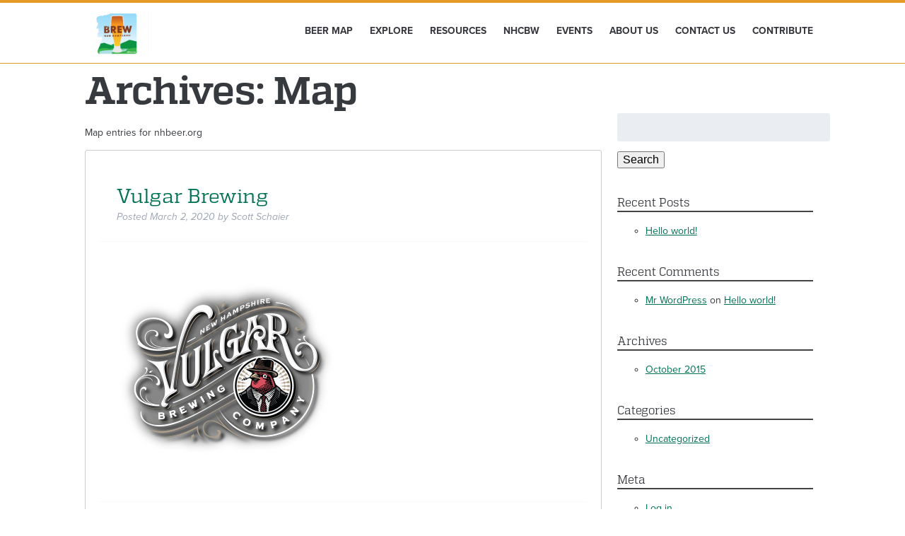

--- FILE ---
content_type: text/html; charset=UTF-8
request_url: https://www.nhbeer.org/locations/
body_size: 20996
content:
<!--
 _   _                  _             ____  _              _     _   _                 _   
| | | | ___ _ __ ___   | |__  _   _  / ___|| |_ ___  _   _| |_  | | | | ___  __ _ _ __| |_ 
| |_| |/ _ \ '__/ _ \  | '_ \| | | | \___ \| __/ _ \| | | | __| | |_| |/ _ \/ _` | '__| __|
|  _  |  __/ | | (_) | | |_) | |_| |  ___) | || (_) | |_| | |_  |  _  |  __/ (_| | |  | |_ 
|_| |_|\___|_|  \___/  |_.__/ \__, | |____/ \__\___/ \__,_|\__| |_| |_|\___|\__,_|_|   \__|
                               |___/                                                        
-->
<!doctype html>

<!--[if lt IE 7]><html lang="en-US" class="no-js lt-ie9 lt-ie8 lt-ie7"><![endif]-->
<!--[if (IE 7)&!(IEMobile)]><html lang="en-US" class="no-js lt-ie9 lt-ie8"><![endif]-->
<!--[if (IE 8)&!(IEMobile)]><html lang="en-US" class="no-js lt-ie9"><![endif]-->
<!--[if gt IE 8]><!--> <html lang="en-US" class="no-js"><!--<![endif]-->

	<head>
		<meta charset="utf-8">

				<meta http-equiv="X-UA-Compatible" content="IE=edge"><script type="text/javascript">(window.NREUM||(NREUM={})).init={ajax:{deny_list:["bam.nr-data.net"]},feature_flags:["soft_nav"]};(window.NREUM||(NREUM={})).loader_config={licenseKey:"b9671d2a94",applicationID:"19543514",browserID:"19543526"};;/*! For license information please see nr-loader-rum-1.308.0.min.js.LICENSE.txt */
(()=>{var e,t,r={163:(e,t,r)=>{"use strict";r.d(t,{j:()=>E});var n=r(384),i=r(1741);var a=r(2555);r(860).K7.genericEvents;const s="experimental.resources",o="register",c=e=>{if(!e||"string"!=typeof e)return!1;try{document.createDocumentFragment().querySelector(e)}catch{return!1}return!0};var d=r(2614),u=r(944),l=r(8122);const f="[data-nr-mask]",g=e=>(0,l.a)(e,(()=>{const e={feature_flags:[],experimental:{allow_registered_children:!1,resources:!1},mask_selector:"*",block_selector:"[data-nr-block]",mask_input_options:{color:!1,date:!1,"datetime-local":!1,email:!1,month:!1,number:!1,range:!1,search:!1,tel:!1,text:!1,time:!1,url:!1,week:!1,textarea:!1,select:!1,password:!0}};return{ajax:{deny_list:void 0,block_internal:!0,enabled:!0,autoStart:!0},api:{get allow_registered_children(){return e.feature_flags.includes(o)||e.experimental.allow_registered_children},set allow_registered_children(t){e.experimental.allow_registered_children=t},duplicate_registered_data:!1},browser_consent_mode:{enabled:!1},distributed_tracing:{enabled:void 0,exclude_newrelic_header:void 0,cors_use_newrelic_header:void 0,cors_use_tracecontext_headers:void 0,allowed_origins:void 0},get feature_flags(){return e.feature_flags},set feature_flags(t){e.feature_flags=t},generic_events:{enabled:!0,autoStart:!0},harvest:{interval:30},jserrors:{enabled:!0,autoStart:!0},logging:{enabled:!0,autoStart:!0},metrics:{enabled:!0,autoStart:!0},obfuscate:void 0,page_action:{enabled:!0},page_view_event:{enabled:!0,autoStart:!0},page_view_timing:{enabled:!0,autoStart:!0},performance:{capture_marks:!1,capture_measures:!1,capture_detail:!0,resources:{get enabled(){return e.feature_flags.includes(s)||e.experimental.resources},set enabled(t){e.experimental.resources=t},asset_types:[],first_party_domains:[],ignore_newrelic:!0}},privacy:{cookies_enabled:!0},proxy:{assets:void 0,beacon:void 0},session:{expiresMs:d.wk,inactiveMs:d.BB},session_replay:{autoStart:!0,enabled:!1,preload:!1,sampling_rate:10,error_sampling_rate:100,collect_fonts:!1,inline_images:!1,fix_stylesheets:!0,mask_all_inputs:!0,get mask_text_selector(){return e.mask_selector},set mask_text_selector(t){c(t)?e.mask_selector="".concat(t,",").concat(f):""===t||null===t?e.mask_selector=f:(0,u.R)(5,t)},get block_class(){return"nr-block"},get ignore_class(){return"nr-ignore"},get mask_text_class(){return"nr-mask"},get block_selector(){return e.block_selector},set block_selector(t){c(t)?e.block_selector+=",".concat(t):""!==t&&(0,u.R)(6,t)},get mask_input_options(){return e.mask_input_options},set mask_input_options(t){t&&"object"==typeof t?e.mask_input_options={...t,password:!0}:(0,u.R)(7,t)}},session_trace:{enabled:!0,autoStart:!0},soft_navigations:{enabled:!0,autoStart:!0},spa:{enabled:!0,autoStart:!0},ssl:void 0,user_actions:{enabled:!0,elementAttributes:["id","className","tagName","type"]}}})());var p=r(6154),m=r(9324);let h=0;const v={buildEnv:m.F3,distMethod:m.Xs,version:m.xv,originTime:p.WN},b={consented:!1},y={appMetadata:{},get consented(){return this.session?.state?.consent||b.consented},set consented(e){b.consented=e},customTransaction:void 0,denyList:void 0,disabled:!1,harvester:void 0,isolatedBacklog:!1,isRecording:!1,loaderType:void 0,maxBytes:3e4,obfuscator:void 0,onerror:void 0,ptid:void 0,releaseIds:{},session:void 0,timeKeeper:void 0,registeredEntities:[],jsAttributesMetadata:{bytes:0},get harvestCount(){return++h}},_=e=>{const t=(0,l.a)(e,y),r=Object.keys(v).reduce((e,t)=>(e[t]={value:v[t],writable:!1,configurable:!0,enumerable:!0},e),{});return Object.defineProperties(t,r)};var w=r(5701);const x=e=>{const t=e.startsWith("http");e+="/",r.p=t?e:"https://"+e};var R=r(7836),k=r(3241);const A={accountID:void 0,trustKey:void 0,agentID:void 0,licenseKey:void 0,applicationID:void 0,xpid:void 0},S=e=>(0,l.a)(e,A),T=new Set;function E(e,t={},r,s){let{init:o,info:c,loader_config:d,runtime:u={},exposed:l=!0}=t;if(!c){const e=(0,n.pV)();o=e.init,c=e.info,d=e.loader_config}e.init=g(o||{}),e.loader_config=S(d||{}),c.jsAttributes??={},p.bv&&(c.jsAttributes.isWorker=!0),e.info=(0,a.D)(c);const f=e.init,m=[c.beacon,c.errorBeacon];T.has(e.agentIdentifier)||(f.proxy.assets&&(x(f.proxy.assets),m.push(f.proxy.assets)),f.proxy.beacon&&m.push(f.proxy.beacon),e.beacons=[...m],function(e){const t=(0,n.pV)();Object.getOwnPropertyNames(i.W.prototype).forEach(r=>{const n=i.W.prototype[r];if("function"!=typeof n||"constructor"===n)return;let a=t[r];e[r]&&!1!==e.exposed&&"micro-agent"!==e.runtime?.loaderType&&(t[r]=(...t)=>{const n=e[r](...t);return a?a(...t):n})})}(e),(0,n.US)("activatedFeatures",w.B)),u.denyList=[...f.ajax.deny_list||[],...f.ajax.block_internal?m:[]],u.ptid=e.agentIdentifier,u.loaderType=r,e.runtime=_(u),T.has(e.agentIdentifier)||(e.ee=R.ee.get(e.agentIdentifier),e.exposed=l,(0,k.W)({agentIdentifier:e.agentIdentifier,drained:!!w.B?.[e.agentIdentifier],type:"lifecycle",name:"initialize",feature:void 0,data:e.config})),T.add(e.agentIdentifier)}},384:(e,t,r)=>{"use strict";r.d(t,{NT:()=>s,US:()=>u,Zm:()=>o,bQ:()=>d,dV:()=>c,pV:()=>l});var n=r(6154),i=r(1863),a=r(1910);const s={beacon:"bam.nr-data.net",errorBeacon:"bam.nr-data.net"};function o(){return n.gm.NREUM||(n.gm.NREUM={}),void 0===n.gm.newrelic&&(n.gm.newrelic=n.gm.NREUM),n.gm.NREUM}function c(){let e=o();return e.o||(e.o={ST:n.gm.setTimeout,SI:n.gm.setImmediate||n.gm.setInterval,CT:n.gm.clearTimeout,XHR:n.gm.XMLHttpRequest,REQ:n.gm.Request,EV:n.gm.Event,PR:n.gm.Promise,MO:n.gm.MutationObserver,FETCH:n.gm.fetch,WS:n.gm.WebSocket},(0,a.i)(...Object.values(e.o))),e}function d(e,t){let r=o();r.initializedAgents??={},t.initializedAt={ms:(0,i.t)(),date:new Date},r.initializedAgents[e]=t}function u(e,t){o()[e]=t}function l(){return function(){let e=o();const t=e.info||{};e.info={beacon:s.beacon,errorBeacon:s.errorBeacon,...t}}(),function(){let e=o();const t=e.init||{};e.init={...t}}(),c(),function(){let e=o();const t=e.loader_config||{};e.loader_config={...t}}(),o()}},782:(e,t,r)=>{"use strict";r.d(t,{T:()=>n});const n=r(860).K7.pageViewTiming},860:(e,t,r)=>{"use strict";r.d(t,{$J:()=>u,K7:()=>c,P3:()=>d,XX:()=>i,Yy:()=>o,df:()=>a,qY:()=>n,v4:()=>s});const n="events",i="jserrors",a="browser/blobs",s="rum",o="browser/logs",c={ajax:"ajax",genericEvents:"generic_events",jserrors:i,logging:"logging",metrics:"metrics",pageAction:"page_action",pageViewEvent:"page_view_event",pageViewTiming:"page_view_timing",sessionReplay:"session_replay",sessionTrace:"session_trace",softNav:"soft_navigations",spa:"spa"},d={[c.pageViewEvent]:1,[c.pageViewTiming]:2,[c.metrics]:3,[c.jserrors]:4,[c.spa]:5,[c.ajax]:6,[c.sessionTrace]:7,[c.softNav]:8,[c.sessionReplay]:9,[c.logging]:10,[c.genericEvents]:11},u={[c.pageViewEvent]:s,[c.pageViewTiming]:n,[c.ajax]:n,[c.spa]:n,[c.softNav]:n,[c.metrics]:i,[c.jserrors]:i,[c.sessionTrace]:a,[c.sessionReplay]:a,[c.logging]:o,[c.genericEvents]:"ins"}},944:(e,t,r)=>{"use strict";r.d(t,{R:()=>i});var n=r(3241);function i(e,t){"function"==typeof console.debug&&(console.debug("New Relic Warning: https://github.com/newrelic/newrelic-browser-agent/blob/main/docs/warning-codes.md#".concat(e),t),(0,n.W)({agentIdentifier:null,drained:null,type:"data",name:"warn",feature:"warn",data:{code:e,secondary:t}}))}},1687:(e,t,r)=>{"use strict";r.d(t,{Ak:()=>d,Ze:()=>f,x3:()=>u});var n=r(3241),i=r(7836),a=r(3606),s=r(860),o=r(2646);const c={};function d(e,t){const r={staged:!1,priority:s.P3[t]||0};l(e),c[e].get(t)||c[e].set(t,r)}function u(e,t){e&&c[e]&&(c[e].get(t)&&c[e].delete(t),p(e,t,!1),c[e].size&&g(e))}function l(e){if(!e)throw new Error("agentIdentifier required");c[e]||(c[e]=new Map)}function f(e="",t="feature",r=!1){if(l(e),!e||!c[e].get(t)||r)return p(e,t);c[e].get(t).staged=!0,g(e)}function g(e){const t=Array.from(c[e]);t.every(([e,t])=>t.staged)&&(t.sort((e,t)=>e[1].priority-t[1].priority),t.forEach(([t])=>{c[e].delete(t),p(e,t)}))}function p(e,t,r=!0){const s=e?i.ee.get(e):i.ee,c=a.i.handlers;if(!s.aborted&&s.backlog&&c){if((0,n.W)({agentIdentifier:e,type:"lifecycle",name:"drain",feature:t}),r){const e=s.backlog[t],r=c[t];if(r){for(let t=0;e&&t<e.length;++t)m(e[t],r);Object.entries(r).forEach(([e,t])=>{Object.values(t||{}).forEach(t=>{t[0]?.on&&t[0]?.context()instanceof o.y&&t[0].on(e,t[1])})})}}s.isolatedBacklog||delete c[t],s.backlog[t]=null,s.emit("drain-"+t,[])}}function m(e,t){var r=e[1];Object.values(t[r]||{}).forEach(t=>{var r=e[0];if(t[0]===r){var n=t[1],i=e[3],a=e[2];n.apply(i,a)}})}},1738:(e,t,r)=>{"use strict";r.d(t,{U:()=>g,Y:()=>f});var n=r(3241),i=r(9908),a=r(1863),s=r(944),o=r(5701),c=r(3969),d=r(8362),u=r(860),l=r(4261);function f(e,t,r,a){const f=a||r;!f||f[e]&&f[e]!==d.d.prototype[e]||(f[e]=function(){(0,i.p)(c.xV,["API/"+e+"/called"],void 0,u.K7.metrics,r.ee),(0,n.W)({agentIdentifier:r.agentIdentifier,drained:!!o.B?.[r.agentIdentifier],type:"data",name:"api",feature:l.Pl+e,data:{}});try{return t.apply(this,arguments)}catch(e){(0,s.R)(23,e)}})}function g(e,t,r,n,s){const o=e.info;null===r?delete o.jsAttributes[t]:o.jsAttributes[t]=r,(s||null===r)&&(0,i.p)(l.Pl+n,[(0,a.t)(),t,r],void 0,"session",e.ee)}},1741:(e,t,r)=>{"use strict";r.d(t,{W:()=>a});var n=r(944),i=r(4261);class a{#e(e,...t){if(this[e]!==a.prototype[e])return this[e](...t);(0,n.R)(35,e)}addPageAction(e,t){return this.#e(i.hG,e,t)}register(e){return this.#e(i.eY,e)}recordCustomEvent(e,t){return this.#e(i.fF,e,t)}setPageViewName(e,t){return this.#e(i.Fw,e,t)}setCustomAttribute(e,t,r){return this.#e(i.cD,e,t,r)}noticeError(e,t){return this.#e(i.o5,e,t)}setUserId(e,t=!1){return this.#e(i.Dl,e,t)}setApplicationVersion(e){return this.#e(i.nb,e)}setErrorHandler(e){return this.#e(i.bt,e)}addRelease(e,t){return this.#e(i.k6,e,t)}log(e,t){return this.#e(i.$9,e,t)}start(){return this.#e(i.d3)}finished(e){return this.#e(i.BL,e)}recordReplay(){return this.#e(i.CH)}pauseReplay(){return this.#e(i.Tb)}addToTrace(e){return this.#e(i.U2,e)}setCurrentRouteName(e){return this.#e(i.PA,e)}interaction(e){return this.#e(i.dT,e)}wrapLogger(e,t,r){return this.#e(i.Wb,e,t,r)}measure(e,t){return this.#e(i.V1,e,t)}consent(e){return this.#e(i.Pv,e)}}},1863:(e,t,r)=>{"use strict";function n(){return Math.floor(performance.now())}r.d(t,{t:()=>n})},1910:(e,t,r)=>{"use strict";r.d(t,{i:()=>a});var n=r(944);const i=new Map;function a(...e){return e.every(e=>{if(i.has(e))return i.get(e);const t="function"==typeof e?e.toString():"",r=t.includes("[native code]"),a=t.includes("nrWrapper");return r||a||(0,n.R)(64,e?.name||t),i.set(e,r),r})}},2555:(e,t,r)=>{"use strict";r.d(t,{D:()=>o,f:()=>s});var n=r(384),i=r(8122);const a={beacon:n.NT.beacon,errorBeacon:n.NT.errorBeacon,licenseKey:void 0,applicationID:void 0,sa:void 0,queueTime:void 0,applicationTime:void 0,ttGuid:void 0,user:void 0,account:void 0,product:void 0,extra:void 0,jsAttributes:{},userAttributes:void 0,atts:void 0,transactionName:void 0,tNamePlain:void 0};function s(e){try{return!!e.licenseKey&&!!e.errorBeacon&&!!e.applicationID}catch(e){return!1}}const o=e=>(0,i.a)(e,a)},2614:(e,t,r)=>{"use strict";r.d(t,{BB:()=>s,H3:()=>n,g:()=>d,iL:()=>c,tS:()=>o,uh:()=>i,wk:()=>a});const n="NRBA",i="SESSION",a=144e5,s=18e5,o={STARTED:"session-started",PAUSE:"session-pause",RESET:"session-reset",RESUME:"session-resume",UPDATE:"session-update"},c={SAME_TAB:"same-tab",CROSS_TAB:"cross-tab"},d={OFF:0,FULL:1,ERROR:2}},2646:(e,t,r)=>{"use strict";r.d(t,{y:()=>n});class n{constructor(e){this.contextId=e}}},2843:(e,t,r)=>{"use strict";r.d(t,{G:()=>a,u:()=>i});var n=r(3878);function i(e,t=!1,r,i){(0,n.DD)("visibilitychange",function(){if(t)return void("hidden"===document.visibilityState&&e());e(document.visibilityState)},r,i)}function a(e,t,r){(0,n.sp)("pagehide",e,t,r)}},3241:(e,t,r)=>{"use strict";r.d(t,{W:()=>a});var n=r(6154);const i="newrelic";function a(e={}){try{n.gm.dispatchEvent(new CustomEvent(i,{detail:e}))}catch(e){}}},3606:(e,t,r)=>{"use strict";r.d(t,{i:()=>a});var n=r(9908);a.on=s;var i=a.handlers={};function a(e,t,r,a){s(a||n.d,i,e,t,r)}function s(e,t,r,i,a){a||(a="feature"),e||(e=n.d);var s=t[a]=t[a]||{};(s[r]=s[r]||[]).push([e,i])}},3878:(e,t,r)=>{"use strict";function n(e,t){return{capture:e,passive:!1,signal:t}}function i(e,t,r=!1,i){window.addEventListener(e,t,n(r,i))}function a(e,t,r=!1,i){document.addEventListener(e,t,n(r,i))}r.d(t,{DD:()=>a,jT:()=>n,sp:()=>i})},3969:(e,t,r)=>{"use strict";r.d(t,{TZ:()=>n,XG:()=>o,rs:()=>i,xV:()=>s,z_:()=>a});const n=r(860).K7.metrics,i="sm",a="cm",s="storeSupportabilityMetrics",o="storeEventMetrics"},4234:(e,t,r)=>{"use strict";r.d(t,{W:()=>a});var n=r(7836),i=r(1687);class a{constructor(e,t){this.agentIdentifier=e,this.ee=n.ee.get(e),this.featureName=t,this.blocked=!1}deregisterDrain(){(0,i.x3)(this.agentIdentifier,this.featureName)}}},4261:(e,t,r)=>{"use strict";r.d(t,{$9:()=>d,BL:()=>o,CH:()=>g,Dl:()=>_,Fw:()=>y,PA:()=>h,Pl:()=>n,Pv:()=>k,Tb:()=>l,U2:()=>a,V1:()=>R,Wb:()=>x,bt:()=>b,cD:()=>v,d3:()=>w,dT:()=>c,eY:()=>p,fF:()=>f,hG:()=>i,k6:()=>s,nb:()=>m,o5:()=>u});const n="api-",i="addPageAction",a="addToTrace",s="addRelease",o="finished",c="interaction",d="log",u="noticeError",l="pauseReplay",f="recordCustomEvent",g="recordReplay",p="register",m="setApplicationVersion",h="setCurrentRouteName",v="setCustomAttribute",b="setErrorHandler",y="setPageViewName",_="setUserId",w="start",x="wrapLogger",R="measure",k="consent"},5289:(e,t,r)=>{"use strict";r.d(t,{GG:()=>s,Qr:()=>c,sB:()=>o});var n=r(3878),i=r(6389);function a(){return"undefined"==typeof document||"complete"===document.readyState}function s(e,t){if(a())return e();const r=(0,i.J)(e),s=setInterval(()=>{a()&&(clearInterval(s),r())},500);(0,n.sp)("load",r,t)}function o(e){if(a())return e();(0,n.DD)("DOMContentLoaded",e)}function c(e){if(a())return e();(0,n.sp)("popstate",e)}},5607:(e,t,r)=>{"use strict";r.d(t,{W:()=>n});const n=(0,r(9566).bz)()},5701:(e,t,r)=>{"use strict";r.d(t,{B:()=>a,t:()=>s});var n=r(3241);const i=new Set,a={};function s(e,t){const r=t.agentIdentifier;a[r]??={},e&&"object"==typeof e&&(i.has(r)||(t.ee.emit("rumresp",[e]),a[r]=e,i.add(r),(0,n.W)({agentIdentifier:r,loaded:!0,drained:!0,type:"lifecycle",name:"load",feature:void 0,data:e})))}},6154:(e,t,r)=>{"use strict";r.d(t,{OF:()=>c,RI:()=>i,WN:()=>u,bv:()=>a,eN:()=>l,gm:()=>s,mw:()=>o,sb:()=>d});var n=r(1863);const i="undefined"!=typeof window&&!!window.document,a="undefined"!=typeof WorkerGlobalScope&&("undefined"!=typeof self&&self instanceof WorkerGlobalScope&&self.navigator instanceof WorkerNavigator||"undefined"!=typeof globalThis&&globalThis instanceof WorkerGlobalScope&&globalThis.navigator instanceof WorkerNavigator),s=i?window:"undefined"!=typeof WorkerGlobalScope&&("undefined"!=typeof self&&self instanceof WorkerGlobalScope&&self||"undefined"!=typeof globalThis&&globalThis instanceof WorkerGlobalScope&&globalThis),o=Boolean("hidden"===s?.document?.visibilityState),c=/iPad|iPhone|iPod/.test(s.navigator?.userAgent),d=c&&"undefined"==typeof SharedWorker,u=((()=>{const e=s.navigator?.userAgent?.match(/Firefox[/\s](\d+\.\d+)/);Array.isArray(e)&&e.length>=2&&e[1]})(),Date.now()-(0,n.t)()),l=()=>"undefined"!=typeof PerformanceNavigationTiming&&s?.performance?.getEntriesByType("navigation")?.[0]?.responseStart},6389:(e,t,r)=>{"use strict";function n(e,t=500,r={}){const n=r?.leading||!1;let i;return(...r)=>{n&&void 0===i&&(e.apply(this,r),i=setTimeout(()=>{i=clearTimeout(i)},t)),n||(clearTimeout(i),i=setTimeout(()=>{e.apply(this,r)},t))}}function i(e){let t=!1;return(...r)=>{t||(t=!0,e.apply(this,r))}}r.d(t,{J:()=>i,s:()=>n})},6630:(e,t,r)=>{"use strict";r.d(t,{T:()=>n});const n=r(860).K7.pageViewEvent},7699:(e,t,r)=>{"use strict";r.d(t,{It:()=>a,KC:()=>o,No:()=>i,qh:()=>s});var n=r(860);const i=16e3,a=1e6,s="SESSION_ERROR",o={[n.K7.logging]:!0,[n.K7.genericEvents]:!1,[n.K7.jserrors]:!1,[n.K7.ajax]:!1}},7836:(e,t,r)=>{"use strict";r.d(t,{P:()=>o,ee:()=>c});var n=r(384),i=r(8990),a=r(2646),s=r(5607);const o="nr@context:".concat(s.W),c=function e(t,r){var n={},s={},u={},l=!1;try{l=16===r.length&&d.initializedAgents?.[r]?.runtime.isolatedBacklog}catch(e){}var f={on:p,addEventListener:p,removeEventListener:function(e,t){var r=n[e];if(!r)return;for(var i=0;i<r.length;i++)r[i]===t&&r.splice(i,1)},emit:function(e,r,n,i,a){!1!==a&&(a=!0);if(c.aborted&&!i)return;t&&a&&t.emit(e,r,n);var o=g(n);m(e).forEach(e=>{e.apply(o,r)});var d=v()[s[e]];d&&d.push([f,e,r,o]);return o},get:h,listeners:m,context:g,buffer:function(e,t){const r=v();if(t=t||"feature",f.aborted)return;Object.entries(e||{}).forEach(([e,n])=>{s[n]=t,t in r||(r[t]=[])})},abort:function(){f._aborted=!0,Object.keys(f.backlog).forEach(e=>{delete f.backlog[e]})},isBuffering:function(e){return!!v()[s[e]]},debugId:r,backlog:l?{}:t&&"object"==typeof t.backlog?t.backlog:{},isolatedBacklog:l};return Object.defineProperty(f,"aborted",{get:()=>{let e=f._aborted||!1;return e||(t&&(e=t.aborted),e)}}),f;function g(e){return e&&e instanceof a.y?e:e?(0,i.I)(e,o,()=>new a.y(o)):new a.y(o)}function p(e,t){n[e]=m(e).concat(t)}function m(e){return n[e]||[]}function h(t){return u[t]=u[t]||e(f,t)}function v(){return f.backlog}}(void 0,"globalEE"),d=(0,n.Zm)();d.ee||(d.ee=c)},8122:(e,t,r)=>{"use strict";r.d(t,{a:()=>i});var n=r(944);function i(e,t){try{if(!e||"object"!=typeof e)return(0,n.R)(3);if(!t||"object"!=typeof t)return(0,n.R)(4);const r=Object.create(Object.getPrototypeOf(t),Object.getOwnPropertyDescriptors(t)),a=0===Object.keys(r).length?e:r;for(let s in a)if(void 0!==e[s])try{if(null===e[s]){r[s]=null;continue}Array.isArray(e[s])&&Array.isArray(t[s])?r[s]=Array.from(new Set([...e[s],...t[s]])):"object"==typeof e[s]&&"object"==typeof t[s]?r[s]=i(e[s],t[s]):r[s]=e[s]}catch(e){r[s]||(0,n.R)(1,e)}return r}catch(e){(0,n.R)(2,e)}}},8362:(e,t,r)=>{"use strict";r.d(t,{d:()=>a});var n=r(9566),i=r(1741);class a extends i.W{agentIdentifier=(0,n.LA)(16)}},8374:(e,t,r)=>{r.nc=(()=>{try{return document?.currentScript?.nonce}catch(e){}return""})()},8990:(e,t,r)=>{"use strict";r.d(t,{I:()=>i});var n=Object.prototype.hasOwnProperty;function i(e,t,r){if(n.call(e,t))return e[t];var i=r();if(Object.defineProperty&&Object.keys)try{return Object.defineProperty(e,t,{value:i,writable:!0,enumerable:!1}),i}catch(e){}return e[t]=i,i}},9324:(e,t,r)=>{"use strict";r.d(t,{F3:()=>i,Xs:()=>a,xv:()=>n});const n="1.308.0",i="PROD",a="CDN"},9566:(e,t,r)=>{"use strict";r.d(t,{LA:()=>o,bz:()=>s});var n=r(6154);const i="xxxxxxxx-xxxx-4xxx-yxxx-xxxxxxxxxxxx";function a(e,t){return e?15&e[t]:16*Math.random()|0}function s(){const e=n.gm?.crypto||n.gm?.msCrypto;let t,r=0;return e&&e.getRandomValues&&(t=e.getRandomValues(new Uint8Array(30))),i.split("").map(e=>"x"===e?a(t,r++).toString(16):"y"===e?(3&a()|8).toString(16):e).join("")}function o(e){const t=n.gm?.crypto||n.gm?.msCrypto;let r,i=0;t&&t.getRandomValues&&(r=t.getRandomValues(new Uint8Array(e)));const s=[];for(var o=0;o<e;o++)s.push(a(r,i++).toString(16));return s.join("")}},9908:(e,t,r)=>{"use strict";r.d(t,{d:()=>n,p:()=>i});var n=r(7836).ee.get("handle");function i(e,t,r,i,a){a?(a.buffer([e],i),a.emit(e,t,r)):(n.buffer([e],i),n.emit(e,t,r))}}},n={};function i(e){var t=n[e];if(void 0!==t)return t.exports;var a=n[e]={exports:{}};return r[e](a,a.exports,i),a.exports}i.m=r,i.d=(e,t)=>{for(var r in t)i.o(t,r)&&!i.o(e,r)&&Object.defineProperty(e,r,{enumerable:!0,get:t[r]})},i.f={},i.e=e=>Promise.all(Object.keys(i.f).reduce((t,r)=>(i.f[r](e,t),t),[])),i.u=e=>"nr-rum-1.308.0.min.js",i.o=(e,t)=>Object.prototype.hasOwnProperty.call(e,t),e={},t="NRBA-1.308.0.PROD:",i.l=(r,n,a,s)=>{if(e[r])e[r].push(n);else{var o,c;if(void 0!==a)for(var d=document.getElementsByTagName("script"),u=0;u<d.length;u++){var l=d[u];if(l.getAttribute("src")==r||l.getAttribute("data-webpack")==t+a){o=l;break}}if(!o){c=!0;var f={296:"sha512-+MIMDsOcckGXa1EdWHqFNv7P+JUkd5kQwCBr3KE6uCvnsBNUrdSt4a/3/L4j4TxtnaMNjHpza2/erNQbpacJQA=="};(o=document.createElement("script")).charset="utf-8",i.nc&&o.setAttribute("nonce",i.nc),o.setAttribute("data-webpack",t+a),o.src=r,0!==o.src.indexOf(window.location.origin+"/")&&(o.crossOrigin="anonymous"),f[s]&&(o.integrity=f[s])}e[r]=[n];var g=(t,n)=>{o.onerror=o.onload=null,clearTimeout(p);var i=e[r];if(delete e[r],o.parentNode&&o.parentNode.removeChild(o),i&&i.forEach(e=>e(n)),t)return t(n)},p=setTimeout(g.bind(null,void 0,{type:"timeout",target:o}),12e4);o.onerror=g.bind(null,o.onerror),o.onload=g.bind(null,o.onload),c&&document.head.appendChild(o)}},i.r=e=>{"undefined"!=typeof Symbol&&Symbol.toStringTag&&Object.defineProperty(e,Symbol.toStringTag,{value:"Module"}),Object.defineProperty(e,"__esModule",{value:!0})},i.p="https://js-agent.newrelic.com/",(()=>{var e={374:0,840:0};i.f.j=(t,r)=>{var n=i.o(e,t)?e[t]:void 0;if(0!==n)if(n)r.push(n[2]);else{var a=new Promise((r,i)=>n=e[t]=[r,i]);r.push(n[2]=a);var s=i.p+i.u(t),o=new Error;i.l(s,r=>{if(i.o(e,t)&&(0!==(n=e[t])&&(e[t]=void 0),n)){var a=r&&("load"===r.type?"missing":r.type),s=r&&r.target&&r.target.src;o.message="Loading chunk "+t+" failed: ("+a+": "+s+")",o.name="ChunkLoadError",o.type=a,o.request=s,n[1](o)}},"chunk-"+t,t)}};var t=(t,r)=>{var n,a,[s,o,c]=r,d=0;if(s.some(t=>0!==e[t])){for(n in o)i.o(o,n)&&(i.m[n]=o[n]);if(c)c(i)}for(t&&t(r);d<s.length;d++)a=s[d],i.o(e,a)&&e[a]&&e[a][0](),e[a]=0},r=self["webpackChunk:NRBA-1.308.0.PROD"]=self["webpackChunk:NRBA-1.308.0.PROD"]||[];r.forEach(t.bind(null,0)),r.push=t.bind(null,r.push.bind(r))})(),(()=>{"use strict";i(8374);var e=i(8362),t=i(860);const r=Object.values(t.K7);var n=i(163);var a=i(9908),s=i(1863),o=i(4261),c=i(1738);var d=i(1687),u=i(4234),l=i(5289),f=i(6154),g=i(944),p=i(384);const m=e=>f.RI&&!0===e?.privacy.cookies_enabled;function h(e){return!!(0,p.dV)().o.MO&&m(e)&&!0===e?.session_trace.enabled}var v=i(6389),b=i(7699);class y extends u.W{constructor(e,t){super(e.agentIdentifier,t),this.agentRef=e,this.abortHandler=void 0,this.featAggregate=void 0,this.loadedSuccessfully=void 0,this.onAggregateImported=new Promise(e=>{this.loadedSuccessfully=e}),this.deferred=Promise.resolve(),!1===e.init[this.featureName].autoStart?this.deferred=new Promise((t,r)=>{this.ee.on("manual-start-all",(0,v.J)(()=>{(0,d.Ak)(e.agentIdentifier,this.featureName),t()}))}):(0,d.Ak)(e.agentIdentifier,t)}importAggregator(e,t,r={}){if(this.featAggregate)return;const n=async()=>{let n;await this.deferred;try{if(m(e.init)){const{setupAgentSession:t}=await i.e(296).then(i.bind(i,3305));n=t(e)}}catch(e){(0,g.R)(20,e),this.ee.emit("internal-error",[e]),(0,a.p)(b.qh,[e],void 0,this.featureName,this.ee)}try{if(!this.#t(this.featureName,n,e.init))return(0,d.Ze)(this.agentIdentifier,this.featureName),void this.loadedSuccessfully(!1);const{Aggregate:i}=await t();this.featAggregate=new i(e,r),e.runtime.harvester.initializedAggregates.push(this.featAggregate),this.loadedSuccessfully(!0)}catch(e){(0,g.R)(34,e),this.abortHandler?.(),(0,d.Ze)(this.agentIdentifier,this.featureName,!0),this.loadedSuccessfully(!1),this.ee&&this.ee.abort()}};f.RI?(0,l.GG)(()=>n(),!0):n()}#t(e,r,n){if(this.blocked)return!1;switch(e){case t.K7.sessionReplay:return h(n)&&!!r;case t.K7.sessionTrace:return!!r;default:return!0}}}var _=i(6630),w=i(2614),x=i(3241);class R extends y{static featureName=_.T;constructor(e){var t;super(e,_.T),this.setupInspectionEvents(e.agentIdentifier),t=e,(0,c.Y)(o.Fw,function(e,r){"string"==typeof e&&("/"!==e.charAt(0)&&(e="/"+e),t.runtime.customTransaction=(r||"http://custom.transaction")+e,(0,a.p)(o.Pl+o.Fw,[(0,s.t)()],void 0,void 0,t.ee))},t),this.importAggregator(e,()=>i.e(296).then(i.bind(i,3943)))}setupInspectionEvents(e){const t=(t,r)=>{t&&(0,x.W)({agentIdentifier:e,timeStamp:t.timeStamp,loaded:"complete"===t.target.readyState,type:"window",name:r,data:t.target.location+""})};(0,l.sB)(e=>{t(e,"DOMContentLoaded")}),(0,l.GG)(e=>{t(e,"load")}),(0,l.Qr)(e=>{t(e,"navigate")}),this.ee.on(w.tS.UPDATE,(t,r)=>{(0,x.W)({agentIdentifier:e,type:"lifecycle",name:"session",data:r})})}}class k extends e.d{constructor(e){var t;(super(),f.gm)?(this.features={},(0,p.bQ)(this.agentIdentifier,this),this.desiredFeatures=new Set(e.features||[]),this.desiredFeatures.add(R),(0,n.j)(this,e,e.loaderType||"agent"),t=this,(0,c.Y)(o.cD,function(e,r,n=!1){if("string"==typeof e){if(["string","number","boolean"].includes(typeof r)||null===r)return(0,c.U)(t,e,r,o.cD,n);(0,g.R)(40,typeof r)}else(0,g.R)(39,typeof e)},t),function(e){(0,c.Y)(o.Dl,function(t,r=!1){if("string"!=typeof t&&null!==t)return void(0,g.R)(41,typeof t);const n=e.info.jsAttributes["enduser.id"];r&&null!=n&&n!==t?(0,a.p)(o.Pl+"setUserIdAndResetSession",[t],void 0,"session",e.ee):(0,c.U)(e,"enduser.id",t,o.Dl,!0)},e)}(this),function(e){(0,c.Y)(o.nb,function(t){if("string"==typeof t||null===t)return(0,c.U)(e,"application.version",t,o.nb,!1);(0,g.R)(42,typeof t)},e)}(this),function(e){(0,c.Y)(o.d3,function(){e.ee.emit("manual-start-all")},e)}(this),function(e){(0,c.Y)(o.Pv,function(t=!0){if("boolean"==typeof t){if((0,a.p)(o.Pl+o.Pv,[t],void 0,"session",e.ee),e.runtime.consented=t,t){const t=e.features.page_view_event;t.onAggregateImported.then(e=>{const r=t.featAggregate;e&&!r.sentRum&&r.sendRum()})}}else(0,g.R)(65,typeof t)},e)}(this),this.run()):(0,g.R)(21)}get config(){return{info:this.info,init:this.init,loader_config:this.loader_config,runtime:this.runtime}}get api(){return this}run(){try{const e=function(e){const t={};return r.forEach(r=>{t[r]=!!e[r]?.enabled}),t}(this.init),n=[...this.desiredFeatures];n.sort((e,r)=>t.P3[e.featureName]-t.P3[r.featureName]),n.forEach(r=>{if(!e[r.featureName]&&r.featureName!==t.K7.pageViewEvent)return;if(r.featureName===t.K7.spa)return void(0,g.R)(67);const n=function(e){switch(e){case t.K7.ajax:return[t.K7.jserrors];case t.K7.sessionTrace:return[t.K7.ajax,t.K7.pageViewEvent];case t.K7.sessionReplay:return[t.K7.sessionTrace];case t.K7.pageViewTiming:return[t.K7.pageViewEvent];default:return[]}}(r.featureName).filter(e=>!(e in this.features));n.length>0&&(0,g.R)(36,{targetFeature:r.featureName,missingDependencies:n}),this.features[r.featureName]=new r(this)})}catch(e){(0,g.R)(22,e);for(const e in this.features)this.features[e].abortHandler?.();const t=(0,p.Zm)();delete t.initializedAgents[this.agentIdentifier]?.features,delete this.sharedAggregator;return t.ee.get(this.agentIdentifier).abort(),!1}}}var A=i(2843),S=i(782);class T extends y{static featureName=S.T;constructor(e){super(e,S.T),f.RI&&((0,A.u)(()=>(0,a.p)("docHidden",[(0,s.t)()],void 0,S.T,this.ee),!0),(0,A.G)(()=>(0,a.p)("winPagehide",[(0,s.t)()],void 0,S.T,this.ee)),this.importAggregator(e,()=>i.e(296).then(i.bind(i,2117))))}}var E=i(3969);class I extends y{static featureName=E.TZ;constructor(e){super(e,E.TZ),f.RI&&document.addEventListener("securitypolicyviolation",e=>{(0,a.p)(E.xV,["Generic/CSPViolation/Detected"],void 0,this.featureName,this.ee)}),this.importAggregator(e,()=>i.e(296).then(i.bind(i,9623)))}}new k({features:[R,T,I],loaderType:"lite"})})()})();</script>

		<title>Map Archive - Brew NH</title>

				<meta name="HandheldFriendly" content="True">
		<meta name="MobileOptimized" content="320">
		<meta name="viewport" content="width=device-width, initial-scale=1"/>

		
		<link rel="pingback" href="https://www.nhbeer.org/xmlrpc.php">
		
		<script src="https://use.typekit.net/pgt5zru.js"></script>
<script>try{Typekit.load({ async: true });}catch(e){}</script>
<meta name="google-site-verification" content="Td9gFGAiWn6NxQIobQ_8l2CV3KoyKxnf3EisbZe4GKU" />
<!-- Global site tag (gtag.js) - Google Analytics -->
<script async src="https://www.googletagmanager.com/gtag/js?id=UA-109509693-1"></script>
<script>
  window.dataLayer = window.dataLayer || [];
  function gtag(){dataLayer.push(arguments);}
  gtag('js', new Date());

  gtag('config', 'UA-109509693-1');
</script>		<meta name='robots' content='index, follow, max-image-preview:large, max-snippet:-1, max-video-preview:-1' />

	<!-- This site is optimized with the Yoast SEO plugin v19.14 - https://yoast.com/wordpress/plugins/seo/ -->
	<link rel="canonical" href="https://nhbeer.org/locations/" />
	<link rel="next" href="https://nhbeer.org/locations/page/2/" />
	<meta property="og:locale" content="en_US" />
	<meta property="og:type" content="website" />
	<meta property="og:title" content="Map Archive - Brew NH" />
	<meta property="og:url" content="https://nhbeer.org/locations/" />
	<meta property="og:site_name" content="Brew NH" />
	<meta name="twitter:card" content="summary_large_image" />
	<script type="application/ld+json" class="yoast-schema-graph">{"@context":"https://schema.org","@graph":[{"@type":"CollectionPage","@id":"https://nhbeer.org/locations/","url":"https://nhbeer.org/locations/","name":"Map Archive - Brew NH","isPartOf":{"@id":"https://nhbeer.org/#website"},"primaryImageOfPage":{"@id":"https://nhbeer.org/locations/#primaryimage"},"image":{"@id":"https://nhbeer.org/locations/#primaryimage"},"thumbnailUrl":"https://www.nhbeer.org/wp-content/uploads/2020/03/vulgar.jpg","breadcrumb":{"@id":"https://nhbeer.org/locations/#breadcrumb"},"inLanguage":"en-US"},{"@type":"ImageObject","inLanguage":"en-US","@id":"https://nhbeer.org/locations/#primaryimage","url":"https://www.nhbeer.org/wp-content/uploads/2020/03/vulgar.jpg","contentUrl":"https://www.nhbeer.org/wp-content/uploads/2020/03/vulgar.jpg","width":312,"height":312},{"@type":"BreadcrumbList","@id":"https://nhbeer.org/locations/#breadcrumb","itemListElement":[{"@type":"ListItem","position":1,"name":"Home","item":"https://nhbeer.org/"},{"@type":"ListItem","position":2,"name":"Map"}]},{"@type":"WebSite","@id":"https://nhbeer.org/#website","url":"https://nhbeer.org/","name":"Brew NH","description":"New Hampshire Beer","potentialAction":[{"@type":"SearchAction","target":{"@type":"EntryPoint","urlTemplate":"https://nhbeer.org/?s={search_term_string}"},"query-input":"required name=search_term_string"}],"inLanguage":"en-US"}]}</script>
	<!-- / Yoast SEO plugin. -->


<link rel='dns-prefetch' href='//www.nhbeer.org' />
<link rel='dns-prefetch' href='//maxcdn.bootstrapcdn.com' />
<link rel="alternate" type="application/rss+xml" title="Brew NH &raquo; Feed" href="https://www.nhbeer.org/feed/" />
<link rel="alternate" type="application/rss+xml" title="Brew NH &raquo; Comments Feed" href="https://www.nhbeer.org/comments/feed/" />
<link rel="alternate" type="text/calendar" title="Brew NH &raquo; iCal Feed" href="https://www.nhbeer.org/events/?ical=1" />
<link rel="alternate" type="application/rss+xml" title="Brew NH &raquo; Map Feed" href="https://www.nhbeer.org/locations/feed/" />
<script type="text/javascript">
/* <![CDATA[ */
window._wpemojiSettings = {"baseUrl":"https:\/\/s.w.org\/images\/core\/emoji\/15.0.3\/72x72\/","ext":".png","svgUrl":"https:\/\/s.w.org\/images\/core\/emoji\/15.0.3\/svg\/","svgExt":".svg","source":{"concatemoji":"https:\/\/www.nhbeer.org\/wp-includes\/js\/wp-emoji-release.min.js"}};
/*! This file is auto-generated */
!function(i,n){var o,s,e;function c(e){try{var t={supportTests:e,timestamp:(new Date).valueOf()};sessionStorage.setItem(o,JSON.stringify(t))}catch(e){}}function p(e,t,n){e.clearRect(0,0,e.canvas.width,e.canvas.height),e.fillText(t,0,0);var t=new Uint32Array(e.getImageData(0,0,e.canvas.width,e.canvas.height).data),r=(e.clearRect(0,0,e.canvas.width,e.canvas.height),e.fillText(n,0,0),new Uint32Array(e.getImageData(0,0,e.canvas.width,e.canvas.height).data));return t.every(function(e,t){return e===r[t]})}function u(e,t,n){switch(t){case"flag":return n(e,"\ud83c\udff3\ufe0f\u200d\u26a7\ufe0f","\ud83c\udff3\ufe0f\u200b\u26a7\ufe0f")?!1:!n(e,"\ud83c\uddfa\ud83c\uddf3","\ud83c\uddfa\u200b\ud83c\uddf3")&&!n(e,"\ud83c\udff4\udb40\udc67\udb40\udc62\udb40\udc65\udb40\udc6e\udb40\udc67\udb40\udc7f","\ud83c\udff4\u200b\udb40\udc67\u200b\udb40\udc62\u200b\udb40\udc65\u200b\udb40\udc6e\u200b\udb40\udc67\u200b\udb40\udc7f");case"emoji":return!n(e,"\ud83d\udc26\u200d\u2b1b","\ud83d\udc26\u200b\u2b1b")}return!1}function f(e,t,n){var r="undefined"!=typeof WorkerGlobalScope&&self instanceof WorkerGlobalScope?new OffscreenCanvas(300,150):i.createElement("canvas"),a=r.getContext("2d",{willReadFrequently:!0}),o=(a.textBaseline="top",a.font="600 32px Arial",{});return e.forEach(function(e){o[e]=t(a,e,n)}),o}function t(e){var t=i.createElement("script");t.src=e,t.defer=!0,i.head.appendChild(t)}"undefined"!=typeof Promise&&(o="wpEmojiSettingsSupports",s=["flag","emoji"],n.supports={everything:!0,everythingExceptFlag:!0},e=new Promise(function(e){i.addEventListener("DOMContentLoaded",e,{once:!0})}),new Promise(function(t){var n=function(){try{var e=JSON.parse(sessionStorage.getItem(o));if("object"==typeof e&&"number"==typeof e.timestamp&&(new Date).valueOf()<e.timestamp+604800&&"object"==typeof e.supportTests)return e.supportTests}catch(e){}return null}();if(!n){if("undefined"!=typeof Worker&&"undefined"!=typeof OffscreenCanvas&&"undefined"!=typeof URL&&URL.createObjectURL&&"undefined"!=typeof Blob)try{var e="postMessage("+f.toString()+"("+[JSON.stringify(s),u.toString(),p.toString()].join(",")+"));",r=new Blob([e],{type:"text/javascript"}),a=new Worker(URL.createObjectURL(r),{name:"wpTestEmojiSupports"});return void(a.onmessage=function(e){c(n=e.data),a.terminate(),t(n)})}catch(e){}c(n=f(s,u,p))}t(n)}).then(function(e){for(var t in e)n.supports[t]=e[t],n.supports.everything=n.supports.everything&&n.supports[t],"flag"!==t&&(n.supports.everythingExceptFlag=n.supports.everythingExceptFlag&&n.supports[t]);n.supports.everythingExceptFlag=n.supports.everythingExceptFlag&&!n.supports.flag,n.DOMReady=!1,n.readyCallback=function(){n.DOMReady=!0}}).then(function(){return e}).then(function(){var e;n.supports.everything||(n.readyCallback(),(e=n.source||{}).concatemoji?t(e.concatemoji):e.wpemoji&&e.twemoji&&(t(e.twemoji),t(e.wpemoji)))}))}((window,document),window._wpemojiSettings);
/* ]]> */
</script>
<link rel='stylesheet' id='js_composer_front-css' href='//www.nhbeer.org/wp-content/uploads/js_composer/js_composer_front_custom.css' type='text/css' media='all' />
<link rel='stylesheet' id='sbi_styles-css' href='https://www.nhbeer.org/wp-content/plugins/instagram-feed-pro/css/sbi-styles.min.css' type='text/css' media='all' />
<style id='wp-emoji-styles-inline-css' type='text/css'>

	img.wp-smiley, img.emoji {
		display: inline !important;
		border: none !important;
		box-shadow: none !important;
		height: 1em !important;
		width: 1em !important;
		margin: 0 0.07em !important;
		vertical-align: -0.1em !important;
		background: none !important;
		padding: 0 !important;
	}
</style>
<link rel='stylesheet' id='wp-block-library-css' href='https://www.nhbeer.org/wp-includes/css/dist/block-library/style.min.css' type='text/css' media='all' />
<style id='classic-theme-styles-inline-css' type='text/css'>
/*! This file is auto-generated */
.wp-block-button__link{color:#fff;background-color:#32373c;border-radius:9999px;box-shadow:none;text-decoration:none;padding:calc(.667em + 2px) calc(1.333em + 2px);font-size:1.125em}.wp-block-file__button{background:#32373c;color:#fff;text-decoration:none}
</style>
<style id='global-styles-inline-css' type='text/css'>
body{--wp--preset--color--black: #000000;--wp--preset--color--cyan-bluish-gray: #abb8c3;--wp--preset--color--white: #ffffff;--wp--preset--color--pale-pink: #f78da7;--wp--preset--color--vivid-red: #cf2e2e;--wp--preset--color--luminous-vivid-orange: #ff6900;--wp--preset--color--luminous-vivid-amber: #fcb900;--wp--preset--color--light-green-cyan: #7bdcb5;--wp--preset--color--vivid-green-cyan: #00d084;--wp--preset--color--pale-cyan-blue: #8ed1fc;--wp--preset--color--vivid-cyan-blue: #0693e3;--wp--preset--color--vivid-purple: #9b51e0;--wp--preset--gradient--vivid-cyan-blue-to-vivid-purple: linear-gradient(135deg,rgba(6,147,227,1) 0%,rgb(155,81,224) 100%);--wp--preset--gradient--light-green-cyan-to-vivid-green-cyan: linear-gradient(135deg,rgb(122,220,180) 0%,rgb(0,208,130) 100%);--wp--preset--gradient--luminous-vivid-amber-to-luminous-vivid-orange: linear-gradient(135deg,rgba(252,185,0,1) 0%,rgba(255,105,0,1) 100%);--wp--preset--gradient--luminous-vivid-orange-to-vivid-red: linear-gradient(135deg,rgba(255,105,0,1) 0%,rgb(207,46,46) 100%);--wp--preset--gradient--very-light-gray-to-cyan-bluish-gray: linear-gradient(135deg,rgb(238,238,238) 0%,rgb(169,184,195) 100%);--wp--preset--gradient--cool-to-warm-spectrum: linear-gradient(135deg,rgb(74,234,220) 0%,rgb(151,120,209) 20%,rgb(207,42,186) 40%,rgb(238,44,130) 60%,rgb(251,105,98) 80%,rgb(254,248,76) 100%);--wp--preset--gradient--blush-light-purple: linear-gradient(135deg,rgb(255,206,236) 0%,rgb(152,150,240) 100%);--wp--preset--gradient--blush-bordeaux: linear-gradient(135deg,rgb(254,205,165) 0%,rgb(254,45,45) 50%,rgb(107,0,62) 100%);--wp--preset--gradient--luminous-dusk: linear-gradient(135deg,rgb(255,203,112) 0%,rgb(199,81,192) 50%,rgb(65,88,208) 100%);--wp--preset--gradient--pale-ocean: linear-gradient(135deg,rgb(255,245,203) 0%,rgb(182,227,212) 50%,rgb(51,167,181) 100%);--wp--preset--gradient--electric-grass: linear-gradient(135deg,rgb(202,248,128) 0%,rgb(113,206,126) 100%);--wp--preset--gradient--midnight: linear-gradient(135deg,rgb(2,3,129) 0%,rgb(40,116,252) 100%);--wp--preset--font-size--small: 13px;--wp--preset--font-size--medium: 20px;--wp--preset--font-size--large: 36px;--wp--preset--font-size--x-large: 42px;--wp--preset--spacing--20: 0.44rem;--wp--preset--spacing--30: 0.67rem;--wp--preset--spacing--40: 1rem;--wp--preset--spacing--50: 1.5rem;--wp--preset--spacing--60: 2.25rem;--wp--preset--spacing--70: 3.38rem;--wp--preset--spacing--80: 5.06rem;--wp--preset--shadow--natural: 6px 6px 9px rgba(0, 0, 0, 0.2);--wp--preset--shadow--deep: 12px 12px 50px rgba(0, 0, 0, 0.4);--wp--preset--shadow--sharp: 6px 6px 0px rgba(0, 0, 0, 0.2);--wp--preset--shadow--outlined: 6px 6px 0px -3px rgba(255, 255, 255, 1), 6px 6px rgba(0, 0, 0, 1);--wp--preset--shadow--crisp: 6px 6px 0px rgba(0, 0, 0, 1);}:where(.is-layout-flex){gap: 0.5em;}:where(.is-layout-grid){gap: 0.5em;}body .is-layout-flow > .alignleft{float: left;margin-inline-start: 0;margin-inline-end: 2em;}body .is-layout-flow > .alignright{float: right;margin-inline-start: 2em;margin-inline-end: 0;}body .is-layout-flow > .aligncenter{margin-left: auto !important;margin-right: auto !important;}body .is-layout-constrained > .alignleft{float: left;margin-inline-start: 0;margin-inline-end: 2em;}body .is-layout-constrained > .alignright{float: right;margin-inline-start: 2em;margin-inline-end: 0;}body .is-layout-constrained > .aligncenter{margin-left: auto !important;margin-right: auto !important;}body .is-layout-constrained > :where(:not(.alignleft):not(.alignright):not(.alignfull)){max-width: var(--wp--style--global--content-size);margin-left: auto !important;margin-right: auto !important;}body .is-layout-constrained > .alignwide{max-width: var(--wp--style--global--wide-size);}body .is-layout-flex{display: flex;}body .is-layout-flex{flex-wrap: wrap;align-items: center;}body .is-layout-flex > *{margin: 0;}body .is-layout-grid{display: grid;}body .is-layout-grid > *{margin: 0;}:where(.wp-block-columns.is-layout-flex){gap: 2em;}:where(.wp-block-columns.is-layout-grid){gap: 2em;}:where(.wp-block-post-template.is-layout-flex){gap: 1.25em;}:where(.wp-block-post-template.is-layout-grid){gap: 1.25em;}.has-black-color{color: var(--wp--preset--color--black) !important;}.has-cyan-bluish-gray-color{color: var(--wp--preset--color--cyan-bluish-gray) !important;}.has-white-color{color: var(--wp--preset--color--white) !important;}.has-pale-pink-color{color: var(--wp--preset--color--pale-pink) !important;}.has-vivid-red-color{color: var(--wp--preset--color--vivid-red) !important;}.has-luminous-vivid-orange-color{color: var(--wp--preset--color--luminous-vivid-orange) !important;}.has-luminous-vivid-amber-color{color: var(--wp--preset--color--luminous-vivid-amber) !important;}.has-light-green-cyan-color{color: var(--wp--preset--color--light-green-cyan) !important;}.has-vivid-green-cyan-color{color: var(--wp--preset--color--vivid-green-cyan) !important;}.has-pale-cyan-blue-color{color: var(--wp--preset--color--pale-cyan-blue) !important;}.has-vivid-cyan-blue-color{color: var(--wp--preset--color--vivid-cyan-blue) !important;}.has-vivid-purple-color{color: var(--wp--preset--color--vivid-purple) !important;}.has-black-background-color{background-color: var(--wp--preset--color--black) !important;}.has-cyan-bluish-gray-background-color{background-color: var(--wp--preset--color--cyan-bluish-gray) !important;}.has-white-background-color{background-color: var(--wp--preset--color--white) !important;}.has-pale-pink-background-color{background-color: var(--wp--preset--color--pale-pink) !important;}.has-vivid-red-background-color{background-color: var(--wp--preset--color--vivid-red) !important;}.has-luminous-vivid-orange-background-color{background-color: var(--wp--preset--color--luminous-vivid-orange) !important;}.has-luminous-vivid-amber-background-color{background-color: var(--wp--preset--color--luminous-vivid-amber) !important;}.has-light-green-cyan-background-color{background-color: var(--wp--preset--color--light-green-cyan) !important;}.has-vivid-green-cyan-background-color{background-color: var(--wp--preset--color--vivid-green-cyan) !important;}.has-pale-cyan-blue-background-color{background-color: var(--wp--preset--color--pale-cyan-blue) !important;}.has-vivid-cyan-blue-background-color{background-color: var(--wp--preset--color--vivid-cyan-blue) !important;}.has-vivid-purple-background-color{background-color: var(--wp--preset--color--vivid-purple) !important;}.has-black-border-color{border-color: var(--wp--preset--color--black) !important;}.has-cyan-bluish-gray-border-color{border-color: var(--wp--preset--color--cyan-bluish-gray) !important;}.has-white-border-color{border-color: var(--wp--preset--color--white) !important;}.has-pale-pink-border-color{border-color: var(--wp--preset--color--pale-pink) !important;}.has-vivid-red-border-color{border-color: var(--wp--preset--color--vivid-red) !important;}.has-luminous-vivid-orange-border-color{border-color: var(--wp--preset--color--luminous-vivid-orange) !important;}.has-luminous-vivid-amber-border-color{border-color: var(--wp--preset--color--luminous-vivid-amber) !important;}.has-light-green-cyan-border-color{border-color: var(--wp--preset--color--light-green-cyan) !important;}.has-vivid-green-cyan-border-color{border-color: var(--wp--preset--color--vivid-green-cyan) !important;}.has-pale-cyan-blue-border-color{border-color: var(--wp--preset--color--pale-cyan-blue) !important;}.has-vivid-cyan-blue-border-color{border-color: var(--wp--preset--color--vivid-cyan-blue) !important;}.has-vivid-purple-border-color{border-color: var(--wp--preset--color--vivid-purple) !important;}.has-vivid-cyan-blue-to-vivid-purple-gradient-background{background: var(--wp--preset--gradient--vivid-cyan-blue-to-vivid-purple) !important;}.has-light-green-cyan-to-vivid-green-cyan-gradient-background{background: var(--wp--preset--gradient--light-green-cyan-to-vivid-green-cyan) !important;}.has-luminous-vivid-amber-to-luminous-vivid-orange-gradient-background{background: var(--wp--preset--gradient--luminous-vivid-amber-to-luminous-vivid-orange) !important;}.has-luminous-vivid-orange-to-vivid-red-gradient-background{background: var(--wp--preset--gradient--luminous-vivid-orange-to-vivid-red) !important;}.has-very-light-gray-to-cyan-bluish-gray-gradient-background{background: var(--wp--preset--gradient--very-light-gray-to-cyan-bluish-gray) !important;}.has-cool-to-warm-spectrum-gradient-background{background: var(--wp--preset--gradient--cool-to-warm-spectrum) !important;}.has-blush-light-purple-gradient-background{background: var(--wp--preset--gradient--blush-light-purple) !important;}.has-blush-bordeaux-gradient-background{background: var(--wp--preset--gradient--blush-bordeaux) !important;}.has-luminous-dusk-gradient-background{background: var(--wp--preset--gradient--luminous-dusk) !important;}.has-pale-ocean-gradient-background{background: var(--wp--preset--gradient--pale-ocean) !important;}.has-electric-grass-gradient-background{background: var(--wp--preset--gradient--electric-grass) !important;}.has-midnight-gradient-background{background: var(--wp--preset--gradient--midnight) !important;}.has-small-font-size{font-size: var(--wp--preset--font-size--small) !important;}.has-medium-font-size{font-size: var(--wp--preset--font-size--medium) !important;}.has-large-font-size{font-size: var(--wp--preset--font-size--large) !important;}.has-x-large-font-size{font-size: var(--wp--preset--font-size--x-large) !important;}
.wp-block-navigation a:where(:not(.wp-element-button)){color: inherit;}
:where(.wp-block-post-template.is-layout-flex){gap: 1.25em;}:where(.wp-block-post-template.is-layout-grid){gap: 1.25em;}
:where(.wp-block-columns.is-layout-flex){gap: 2em;}:where(.wp-block-columns.is-layout-grid){gap: 2em;}
.wp-block-pullquote{font-size: 1.5em;line-height: 1.6;}
</style>
<link rel='stylesheet' id='cff-css' href='https://www.nhbeer.org/wp-content/plugins/custom-facebook-feed-pro/assets/css/cff-style.min.css' type='text/css' media='all' />
<link rel='stylesheet' id='cta-widget-styles-css' href='https://www.nhbeer.org/wp-content/themes/brewnh/autoload/cta-widget.css' type='text/css' media='all' />
<link rel='stylesheet' id='parent-style-css' href='https://www.nhbeer.org/wp-content/themes/stout_heart_core/style.css' type='text/css' media='all' />
<link rel='stylesheet' id='bones-stylesheet-css' href='https://www.nhbeer.org/wp-content/themes/stout_heart_core/library/css/style.css' type='text/css' media='all' />
<link rel='stylesheet' id='child-style-css' href='https://www.nhbeer.org/wp-content/themes/brewnh/style.css' type='text/css' media='all' />
<link rel='stylesheet' id='fontawesome-css' href='https://maxcdn.bootstrapcdn.com/font-awesome/4.4.0/css/font-awesome.min.css' type='text/css' media='all' />
<!--[if lt IE 9]>
<link rel='stylesheet' id='bones-ie-only-css' href='https://www.nhbeer.org/wp-content/themes/stout_heart_core/library/css/ie.css' type='text/css' media='all' />
<![endif]-->
<script type="text/javascript" src="https://www.nhbeer.org/wp-includes/js/jquery/jquery.min.js" id="jquery-core-js"></script>
<script type="text/javascript" src="https://www.nhbeer.org/wp-includes/js/jquery/jquery-migrate.min.js" id="jquery-migrate-js"></script>
<script type="text/javascript" id="globaljs-js-extra">
/* <![CDATA[ */
var global_vars = {"ajax_url":"https:\/\/www.nhbeer.org\/wp-admin\/admin-ajax.php"};
/* ]]> */
</script>
<script type="text/javascript" src="https://www.nhbeer.org/wp-content/themes/brewnh/js/global.js" id="globaljs-js"></script>
<script type="text/javascript" src="https://www.nhbeer.org/wp-content/themes/stout_heart_core/library/js/libs/modernizr.custom.min.js" id="bones-modernizr-js"></script>
<link rel="https://api.w.org/" href="https://www.nhbeer.org/wp-json/" /><!-- Custom Facebook Feed JS vars -->
<script type="text/javascript">
var cffsiteurl = "https://www.nhbeer.org/wp-content/plugins";
var cffajaxurl = "https://www.nhbeer.org/wp-admin/admin-ajax.php";


var cfflinkhashtags = "true";
</script>
	<link rel="preconnect" href="https://fonts.googleapis.com">
	<link rel="preconnect" href="https://fonts.gstatic.com">
	<meta name="tec-api-version" content="v1"><meta name="tec-api-origin" content="https://www.nhbeer.org"><link rel="alternate" href="https://www.nhbeer.org/wp-json/tribe/events/v1/" /><!-- Custom Feeds for Instagram CSS -->
<style type="text/css">
.sbi_username {
	font-size: 18px;	
}

.sbi_username a {
	text-decoration: none;
	font-weight: bold;
}

.sbi_username a:hover {
	text-decoration: none !important;
	color: green !important;
}
</style>

        <style type="text/css">
            #wp-admin-bar-wp-logo { 
				background: url(https://www.nhbeer.org/wp-content/themes/stout_heart_core/favicons/logo.png) center no-repeat !important; 
				background-size: 60% !important;
				width: 40px;
				height: 100%;
			}
            #wp-admin-bar-wp-logo * { 
				visibility: hidden !important;
			}
        </style>
    <meta name="generator" content="Powered by WPBakery Page Builder - drag and drop page builder for WordPress."/>
<link rel="icon" href="https://www.nhbeer.org/wp-content/uploads/2016/06/cropped-brewnh-header-logo-32x32.png" sizes="32x32" />
<link rel="icon" href="https://www.nhbeer.org/wp-content/uploads/2016/06/cropped-brewnh-header-logo-192x192.png" sizes="192x192" />
<link rel="apple-touch-icon" href="https://www.nhbeer.org/wp-content/uploads/2016/06/cropped-brewnh-header-logo-180x180.png" />
<meta name="msapplication-TileImage" content="https://www.nhbeer.org/wp-content/uploads/2016/06/cropped-brewnh-header-logo-270x270.png" />
	<style id="egf-frontend-styles" type="text/css">
		p {} h1 {} h2 {} h3 {} h4 {} h5 {} h6 {} 	</style>
	<noscript><style> .wpb_animate_when_almost_visible { opacity: 1; }</style></noscript>
	</head>

	<body class="archive post-type-archive post-type-archive-map tribe-no-js wpb-js-composer js-comp-ver-6.9.0 vc_responsive" itemscope itemtype="http://schema.org/WebPage">	<div id="container">
		<header class="header" role="banner" itemscope itemtype="http://schema.org/WPHeader">
			<div id="inner-header" class="wrap cf">
				<div id="main-nav">
					<a href="/" id="logo"></a>
					<div class="menu-primary-container"><ul id="menu-primary" class="menu"><li id="menu-item-17" class="menu-item menu-item-type-post_type menu-item-object-page menu-item-17"><a href="https://www.nhbeer.org/beer-map/">Beer Map</a></li>
<li id="menu-item-19" class="menu-item menu-item-type-post_type menu-item-object-page menu-item-19"><a href="https://www.nhbeer.org/explore/">Explore</a></li>
<li id="menu-item-21" class="menu-item menu-item-type-post_type menu-item-object-page menu-item-21"><a href="https://www.nhbeer.org/resources/">Resources</a></li>
<li id="menu-item-2285" class="menu-item menu-item-type-post_type menu-item-object-page menu-item-2285"><a href="https://www.nhbeer.org/nhcbw/">NHCBW</a></li>
<li id="menu-item-22" class="menu-item menu-item-type-custom menu-item-object-custom menu-item-22"><a href="/events">Events</a></li>
<li id="menu-item-16" class="menu-item menu-item-type-post_type menu-item-object-page menu-item-16"><a href="https://www.nhbeer.org/about-us/">About Us</a></li>
<li id="menu-item-18" class="menu-item menu-item-type-post_type menu-item-object-page menu-item-18"><a href="https://www.nhbeer.org/contact-us/">Contact Us</a></li>
<li id="menu-item-708" class="menu-item menu-item-type-post_type menu-item-object-page menu-item-708"><a href="https://www.nhbeer.org/contribute/">Contribute</a></li>
</ul></div>				</div>
				<section id="mobile-header">
					<a href="/" id="logo"></a>
					<span class="mobile-nav-show"><a class="logo" href="/"></a>Menu&nbsp;&nbsp;<i class="fa fa-bars"></i><i class="fa fa-times"></i></span>
					<div class="mobile-nav">
						<div class="menu-primary-container"><ul id="menu-primary-1" class="menu"><li class="menu-item menu-item-type-post_type menu-item-object-page menu-item-17"><a href="https://www.nhbeer.org/beer-map/">Beer Map</a></li>
<li class="menu-item menu-item-type-post_type menu-item-object-page menu-item-19"><a href="https://www.nhbeer.org/explore/">Explore</a></li>
<li class="menu-item menu-item-type-post_type menu-item-object-page menu-item-21"><a href="https://www.nhbeer.org/resources/">Resources</a></li>
<li class="menu-item menu-item-type-post_type menu-item-object-page menu-item-2285"><a href="https://www.nhbeer.org/nhcbw/">NHCBW</a></li>
<li class="menu-item menu-item-type-custom menu-item-object-custom menu-item-22"><a href="/events">Events</a></li>
<li class="menu-item menu-item-type-post_type menu-item-object-page menu-item-16"><a href="https://www.nhbeer.org/about-us/">About Us</a></li>
<li class="menu-item menu-item-type-post_type menu-item-object-page menu-item-18"><a href="https://www.nhbeer.org/contact-us/">Contact Us</a></li>
<li class="menu-item menu-item-type-post_type menu-item-object-page menu-item-708"><a href="https://www.nhbeer.org/contribute/">Contribute</a></li>
</ul></div>						<div id="contact-wrap">
							<span class="contact-btn"></span>
						</div>
						<!-- <ul class="social-icons">
							<li class="social-icon"><a href="https://www.facebook.com/PattenProperties"><i class="fa fa-facebook"></i></a></li>
							<li class="social-icon"><a href="https://twitter.com/PattenCo"><i class="fa fa-twitter"></i></a></li>
							<li class="social-icon"><a href="https://www.linkedin.com/company/1278467"><i class="fa fa-linkedin"></i></a></li>
							<li class="social-icon"><a href="https://www.youtube.com/channel/UCZQzFt0VcIpOHXAUXtOeVmw"><i class="fa fa-youtube"></i></a></li>
							<li class="social-icon"><a href="https://www.instagram.com/pattencompanies/"><i class="fa fa-instagram"></i></a></li>
							<li class="social-icon"><a><i class="fa fa-phone"></i></a></li>
						</ul> -->
					</div>
				</section>
			</div>
		</header>

			<div id="content">

				<div id="inner-content" class="wrap cf">

						<main id="main" class="m-all t-2of3 d-5of7 cf" role="main" itemscope itemprop="mainContentOfPage" itemtype="http://schema.org/Blog">

							<h1 class="page-title">Archives: <span>Map</span></h1><div class="taxonomy-description"><p>Map entries for nhbeer.org</p>
</div>							
							
							<article id="post-5331" class="cf post-5331 map type-map status-publish has-post-thumbnail hentry map_categories-nano-brewery" role="article">

								<header class="entry-header article-header">

									<h3 class="h2 entry-title"><a href="https://www.nhbeer.org/locations/vulgar-brewing/" rel="bookmark" title="Vulgar Brewing">Vulgar Brewing</a></h3>
									<p class="byline entry-meta vcard">
										Posted <time class="updated entry-time" datetime="2020-03-02" itemprop="datePublished">March 2, 2020</time> <span class="by">by</span> <span class="entry-author author" itemprop="author" itemscope itemptype="http://schema.org/Person">Scott Schaier</span>									</p>

								</header>

								<section class="entry-content cf">

									<img width="312" height="312" src="https://www.nhbeer.org/wp-content/uploads/2020/03/vulgar.jpg" class="attachment-bones-thumb-300 size-bones-thumb-300 wp-post-image" alt="" decoding="async" fetchpriority="high" srcset="https://www.nhbeer.org/wp-content/uploads/2020/03/vulgar.jpg 312w, https://www.nhbeer.org/wp-content/uploads/2020/03/vulgar-300x300.jpg 300w, https://www.nhbeer.org/wp-content/uploads/2020/03/vulgar-150x150.jpg 150w, https://www.nhbeer.org/wp-content/uploads/2020/03/vulgar-125x125.jpg 125w" sizes="(max-width: 312px) 100vw, 312px" />
									
								</section>

								<footer class="article-footer">

								</footer>

							</article>

							
							<article id="post-5328" class="cf post-5328 map type-map status-publish has-post-thumbnail hentry map_categories-nano-brewery" role="article">

								<header class="entry-header article-header">

									<h3 class="h2 entry-title"><a href="https://www.nhbeer.org/locations/spyglass-brewing/" rel="bookmark" title="Spyglass Brewing">Spyglass Brewing</a></h3>
									<p class="byline entry-meta vcard">
										Posted <time class="updated entry-time" datetime="2020-03-02" itemprop="datePublished">March 2, 2020</time> <span class="by">by</span> <span class="entry-author author" itemprop="author" itemscope itemptype="http://schema.org/Person">Scott Schaier</span>									</p>

								</header>

								<section class="entry-content cf">

									<img width="325" height="325" src="https://www.nhbeer.org/wp-content/uploads/2020/03/spyglass.jpg" class="attachment-bones-thumb-300 size-bones-thumb-300 wp-post-image" alt="" decoding="async" srcset="https://www.nhbeer.org/wp-content/uploads/2020/03/spyglass.jpg 325w, https://www.nhbeer.org/wp-content/uploads/2020/03/spyglass-300x300.jpg 300w, https://www.nhbeer.org/wp-content/uploads/2020/03/spyglass-150x150.jpg 150w, https://www.nhbeer.org/wp-content/uploads/2020/03/spyglass-125x125.jpg 125w" sizes="(max-width: 325px) 100vw, 325px" />
									
								</section>

								<footer class="article-footer">

								</footer>

							</article>

							
							<article id="post-5326" class="cf post-5326 map type-map status-publish hentry map_categories-nano-brewery" role="article">

								<header class="entry-header article-header">

									<h3 class="h2 entry-title"><a href="https://www.nhbeer.org/locations/protectworth-brewing/" rel="bookmark" title="Protectworth Brewing">Protectworth Brewing</a></h3>
									<p class="byline entry-meta vcard">
										Posted <time class="updated entry-time" datetime="2020-03-02" itemprop="datePublished">March 2, 2020</time> <span class="by">by</span> <span class="entry-author author" itemprop="author" itemscope itemptype="http://schema.org/Person">Scott Schaier</span>									</p>

								</header>

								<section class="entry-content cf">

									
									
								</section>

								<footer class="article-footer">

								</footer>

							</article>

							
							<article id="post-5322" class="cf post-5322 map type-map status-publish has-post-thumbnail hentry map_categories-nano-brewery" role="article">

								<header class="entry-header article-header">

									<h3 class="h2 entry-title"><a href="https://www.nhbeer.org/locations/modestman-brewing-co/" rel="bookmark" title="Modestman Brewing Co.">Modestman Brewing Co.</a></h3>
									<p class="byline entry-meta vcard">
										Posted <time class="updated entry-time" datetime="2020-03-02" itemprop="datePublished">March 2, 2020</time> <span class="by">by</span> <span class="entry-author author" itemprop="author" itemscope itemptype="http://schema.org/Person">Scott Schaier</span>									</p>

								</header>

								<section class="entry-content cf">

									<img width="960" height="960" src="https://www.nhbeer.org/wp-content/uploads/2020/03/modestmna.jpg" class="attachment-bones-thumb-300 size-bones-thumb-300 wp-post-image" alt="" decoding="async" srcset="https://www.nhbeer.org/wp-content/uploads/2020/03/modestmna.jpg 960w, https://www.nhbeer.org/wp-content/uploads/2020/03/modestmna-300x300.jpg 300w, https://www.nhbeer.org/wp-content/uploads/2020/03/modestmna-150x150.jpg 150w, https://www.nhbeer.org/wp-content/uploads/2020/03/modestmna-768x768.jpg 768w, https://www.nhbeer.org/wp-content/uploads/2020/03/modestmna-125x125.jpg 125w" sizes="(max-width: 960px) 100vw, 960px" />
									
								</section>

								<footer class="article-footer">

								</footer>

							</article>

							
							<article id="post-5319" class="cf post-5319 map type-map status-publish has-post-thumbnail hentry map_categories-nano-brewery" role="article">

								<header class="entry-header article-header">

									<h3 class="h2 entry-title"><a href="https://www.nhbeer.org/locations/exeter-brewing-co/" rel="bookmark" title="Exeter Brewing Co.">Exeter Brewing Co.</a></h3>
									<p class="byline entry-meta vcard">
										Posted <time class="updated entry-time" datetime="2020-03-02" itemprop="datePublished">March 2, 2020</time> <span class="by">by</span> <span class="entry-author author" itemprop="author" itemscope itemptype="http://schema.org/Person">Scott Schaier</span>									</p>

								</header>

								<section class="entry-content cf">

									<img width="100" height="100" src="https://www.nhbeer.org/wp-content/uploads/2020/03/exeter.png" class="attachment-bones-thumb-300 size-bones-thumb-300 wp-post-image" alt="" decoding="async" loading="lazy" />
									
								</section>

								<footer class="article-footer">

								</footer>

							</article>

							
							<article id="post-5315" class="cf post-5315 map type-map status-publish has-post-thumbnail hentry map_categories-nano-brewery" role="article">

								<header class="entry-header article-header">

									<h3 class="h2 entry-title"><a href="https://www.nhbeer.org/locations/breakaway-beerworks/" rel="bookmark" title="Breakaway Beerworks">Breakaway Beerworks</a></h3>
									<p class="byline entry-meta vcard">
										Posted <time class="updated entry-time" datetime="2020-03-02" itemprop="datePublished">March 2, 2020</time> <span class="by">by</span> <span class="entry-author author" itemprop="author" itemscope itemptype="http://schema.org/Person">Scott Schaier</span>									</p>

								</header>

								<section class="entry-content cf">

									<img width="300" height="300" src="https://www.nhbeer.org/wp-content/uploads/2020/03/breakaway-1.jpg" class="attachment-bones-thumb-300 size-bones-thumb-300 wp-post-image" alt="" decoding="async" loading="lazy" srcset="https://www.nhbeer.org/wp-content/uploads/2020/03/breakaway-1.jpg 300w, https://www.nhbeer.org/wp-content/uploads/2020/03/breakaway-1-150x150.jpg 150w, https://www.nhbeer.org/wp-content/uploads/2020/03/breakaway-1-125x125.jpg 125w" sizes="(max-width: 300px) 100vw, 300px" />
									
								</section>

								<footer class="article-footer">

								</footer>

							</article>

							
							<article id="post-5312" class="cf post-5312 map type-map status-publish has-post-thumbnail hentry map_categories-breweries" role="article">

								<header class="entry-header article-header">

									<h3 class="h2 entry-title"><a href="https://www.nhbeer.org/locations/west-la-beer-co/" rel="bookmark" title="West LA Beer Co.">West LA Beer Co.</a></h3>
									<p class="byline entry-meta vcard">
										Posted <time class="updated entry-time" datetime="2020-03-02" itemprop="datePublished">March 2, 2020</time> <span class="by">by</span> <span class="entry-author author" itemprop="author" itemscope itemptype="http://schema.org/Person">Scott Schaier</span>									</p>

								</header>

								<section class="entry-content cf">

									<img width="225" height="225" src="https://www.nhbeer.org/wp-content/uploads/2020/03/west-la.jpeg" class="attachment-bones-thumb-300 size-bones-thumb-300 wp-post-image" alt="" decoding="async" loading="lazy" srcset="https://www.nhbeer.org/wp-content/uploads/2020/03/west-la.jpeg 225w, https://www.nhbeer.org/wp-content/uploads/2020/03/west-la-150x150.jpeg 150w, https://www.nhbeer.org/wp-content/uploads/2020/03/west-la-125x125.jpeg 125w" sizes="(max-width: 225px) 100vw, 225px" />
									
								</section>

								<footer class="article-footer">

								</footer>

							</article>

							
							<article id="post-5309" class="cf post-5309 map type-map status-publish has-post-thumbnail hentry map_categories-breweries" role="article">

								<header class="entry-header article-header">

									<h3 class="h2 entry-title"><a href="https://www.nhbeer.org/locations/bradford-bear/" rel="bookmark" title="Bradford Bear">Bradford Bear</a></h3>
									<p class="byline entry-meta vcard">
										Posted <time class="updated entry-time" datetime="2020-03-02" itemprop="datePublished">March 2, 2020</time> <span class="by">by</span> <span class="entry-author author" itemprop="author" itemscope itemptype="http://schema.org/Person">Scott Schaier</span>									</p>

								</header>

								<section class="entry-content cf">

									<img width="157" height="157" src="https://www.nhbeer.org/wp-content/uploads/2020/03/bradford-bear.jpg" class="attachment-bones-thumb-300 size-bones-thumb-300 wp-post-image" alt="" decoding="async" loading="lazy" srcset="https://www.nhbeer.org/wp-content/uploads/2020/03/bradford-bear.jpg 157w, https://www.nhbeer.org/wp-content/uploads/2020/03/bradford-bear-150x150.jpg 150w, https://www.nhbeer.org/wp-content/uploads/2020/03/bradford-bear-125x125.jpg 125w" sizes="(max-width: 157px) 100vw, 157px" />
									
								</section>

								<footer class="article-footer">

								</footer>

							</article>

							
							<article id="post-5306" class="cf post-5306 map type-map status-publish has-post-thumbnail hentry" role="article">

								<header class="entry-header article-header">

									<h3 class="h2 entry-title"><a href="https://www.nhbeer.org/locations/twin-barns-brewing-co/" rel="bookmark" title="Twin Barns Brewing Co">Twin Barns Brewing Co</a></h3>
									<p class="byline entry-meta vcard">
										Posted <time class="updated entry-time" datetime="2020-03-02" itemprop="datePublished">March 2, 2020</time> <span class="by">by</span> <span class="entry-author author" itemprop="author" itemscope itemptype="http://schema.org/Person">Scott Schaier</span>									</p>

								</header>

								<section class="entry-content cf">

									<img width="725" height="725" src="https://www.nhbeer.org/wp-content/uploads/2020/03/Twin-Barns-Logo-.png" class="attachment-bones-thumb-300 size-bones-thumb-300 wp-post-image" alt="" decoding="async" loading="lazy" srcset="https://www.nhbeer.org/wp-content/uploads/2020/03/Twin-Barns-Logo-.png 725w, https://www.nhbeer.org/wp-content/uploads/2020/03/Twin-Barns-Logo--300x300.png 300w, https://www.nhbeer.org/wp-content/uploads/2020/03/Twin-Barns-Logo--150x150.png 150w, https://www.nhbeer.org/wp-content/uploads/2020/03/Twin-Barns-Logo--125x125.png 125w" sizes="(max-width: 725px) 100vw, 725px" />
									
								</section>

								<footer class="article-footer">

								</footer>

							</article>

							
							<article id="post-5303" class="cf post-5303 map type-map status-publish has-post-thumbnail hentry map_categories-brewpub" role="article">

								<header class="entry-header article-header">

									<h3 class="h2 entry-title"><a href="https://www.nhbeer.org/locations/topwater-brewing-co/" rel="bookmark" title="Topwater Brewing Co">Topwater Brewing Co</a></h3>
									<p class="byline entry-meta vcard">
										Posted <time class="updated entry-time" datetime="2020-03-02" itemprop="datePublished">March 2, 2020</time> <span class="by">by</span> <span class="entry-author author" itemprop="author" itemscope itemptype="http://schema.org/Person">Scott Schaier</span>									</p>

								</header>

								<section class="entry-content cf">

									<img width="490" height="490" src="https://www.nhbeer.org/wp-content/uploads/2020/03/topwater.jpeg" class="attachment-bones-thumb-300 size-bones-thumb-300 wp-post-image" alt="" decoding="async" loading="lazy" srcset="https://www.nhbeer.org/wp-content/uploads/2020/03/topwater.jpeg 490w, https://www.nhbeer.org/wp-content/uploads/2020/03/topwater-300x300.jpeg 300w, https://www.nhbeer.org/wp-content/uploads/2020/03/topwater-150x150.jpeg 150w, https://www.nhbeer.org/wp-content/uploads/2020/03/topwater-125x125.jpeg 125w" sizes="(max-width: 490px) 100vw, 490px" />
									
								</section>

								<footer class="article-footer">

								</footer>

							</article>

							
									<nav class="pagination"><ul class='page-numbers'>
	<li><span aria-current="page" class="page-numbers current">1</span></li>
	<li><a class="page-numbers" href="https://www.nhbeer.org/locations/page/2/">2</a></li>
	<li><a class="page-numbers" href="https://www.nhbeer.org/locations/page/3/">3</a></li>
	<li><a class="page-numbers" href="https://www.nhbeer.org/locations/page/4/">4</a></li>
	<li><span class="page-numbers dots">&hellip;</span></li>
	<li><a class="page-numbers" href="https://www.nhbeer.org/locations/page/9/">9</a></li>
	<li><a class="page-numbers" href="https://www.nhbeer.org/locations/page/10/">10</a></li>
	<li><a class="page-numbers" href="https://www.nhbeer.org/locations/page/11/">11</a></li>
	<li><a class="next page-numbers" href="https://www.nhbeer.org/locations/page/2/">&rsaquo;</a></li>
</ul>
</nav>
							
						</main>

									<div id="sidebar1" class="sidebar m-all t-1of3 d-2of7 last-col cf" role="complementary">

					
						<div id="search-2" class="widget widget_search"><form role="search" method="get" id="searchform" class="searchform" action="https://www.nhbeer.org/">
    <div>
        <label for="s" class="screen-reader-text">Search for:</label>
        <input type="search" id="s" name="s" value="" />

        <button type="submit" id="searchsubmit" >Search</button>
    </div>
</form></div>
		<div id="recent-posts-2" class="widget widget_recent_entries">
		<h4 class="widgettitle">Recent Posts</h4>
		<ul>
											<li>
					<a href="https://www.nhbeer.org/2015/10/22/hello-world/">Hello world!</a>
									</li>
					</ul>

		</div><div id="recent-comments-2" class="widget widget_recent_comments"><h4 class="widgettitle">Recent Comments</h4><ul id="recentcomments"><li class="recentcomments"><span class="comment-author-link"><a href="https://wordpress.org/" class="url" rel="ugc external nofollow">Mr WordPress</a></span> on <a href="https://www.nhbeer.org/2015/10/22/hello-world/#comment-1">Hello world!</a></li></ul></div><div id="archives-2" class="widget widget_archive"><h4 class="widgettitle">Archives</h4>
			<ul>
					<li><a href='https://www.nhbeer.org/2015/10/'>October 2015</a></li>
			</ul>

			</div><div id="categories-2" class="widget widget_categories"><h4 class="widgettitle">Categories</h4>
			<ul>
					<li class="cat-item cat-item-1"><a href="https://www.nhbeer.org/category/uncategorized/">Uncategorized</a>
</li>
			</ul>

			</div><div id="meta-2" class="widget widget_meta"><h4 class="widgettitle">Meta</h4>
		<ul>
						<li><a rel="nofollow" href="https://www.nhbeer.org/wp-login.php?itsec-hb-token=pleaseletmein">Log in</a></li>
			<li><a href="https://www.nhbeer.org/feed/">Entries feed</a></li>
			<li><a href="https://www.nhbeer.org/comments/feed/">Comments feed</a></li>

			<li><a href="https://wordpress.org/">WordPress.org</a></li>
		</ul>

		</div>
					
				</div>

				</div>

			</div>


	</div> <!-- // #container -->
			<script>
		( function ( body ) {
			'use strict';
			body.className = body.className.replace( /\btribe-no-js\b/, 'tribe-js' );
		} )( document.body );
		</script>
		<!-- Custom Feeds for Instagram JS -->
<script type="text/javascript">
var sbiajaxurl = "https://www.nhbeer.org/wp-admin/admin-ajax.php";

</script>

<!-- DO NOT COPY THIS SNIPPET! &mdash; HubSpot Identification Code -->
<script type="text/javascript">
(function(d,w) {
w._hsq = w._hsq || [];
w._hsq.push(["setContentType", "listing-page"]);
})(document, window);
</script>
<!-- End of HubSpot Identification Code &mdash; DO NOT COPY THIS SNIPPET! -->

<!-- Start of Async HubSpot Analytics Code for WordPress v1.2.2 -->
<script type="text/javascript" id="hs-script-loader" async defer src="//js.hs-scripts.com/2249304.js"></script>
<!-- End of Async HubSpot Analytics Code -->
<script> /* <![CDATA[ */var tribe_l10n_datatables = {"aria":{"sort_ascending":": activate to sort column ascending","sort_descending":": activate to sort column descending"},"length_menu":"Show _MENU_ entries","empty_table":"No data available in table","info":"Showing _START_ to _END_ of _TOTAL_ entries","info_empty":"Showing 0 to 0 of 0 entries","info_filtered":"(filtered from _MAX_ total entries)","zero_records":"No matching records found","search":"Search:","all_selected_text":"All items on this page were selected. ","select_all_link":"Select all pages","clear_selection":"Clear Selection.","pagination":{"all":"All","next":"Next","previous":"Previous"},"select":{"rows":{"0":"","_":": Selected %d rows","1":": Selected 1 row"}},"datepicker":{"dayNames":["Sunday","Monday","Tuesday","Wednesday","Thursday","Friday","Saturday"],"dayNamesShort":["Sun","Mon","Tue","Wed","Thu","Fri","Sat"],"dayNamesMin":["S","M","T","W","T","F","S"],"monthNames":["January","February","March","April","May","June","July","August","September","October","November","December"],"monthNamesShort":["January","February","March","April","May","June","July","August","September","October","November","December"],"monthNamesMin":["Jan","Feb","Mar","Apr","May","Jun","Jul","Aug","Sep","Oct","Nov","Dec"],"nextText":"Next","prevText":"Prev","currentText":"Today","closeText":"Done","today":"Today","clear":"Clear"}};/* ]]> */ </script><script type="text/javascript" id="cffscripts-js-extra">
/* <![CDATA[ */
var cffOptions = {"placeholder":"https:\/\/www.nhbeer.org\/wp-content\/plugins\/custom-facebook-feed-pro\/assets\/img\/placeholder.png","resized_url":"https:\/\/www.nhbeer.org\/wp-content\/uploads\/sb-facebook-feed-images\/","nonce":"297d3bfe97"};
/* ]]> */
</script>
<script type="text/javascript" src="https://www.nhbeer.org/wp-content/plugins/custom-facebook-feed-pro/assets/js/cff-scripts.min.js" id="cffscripts-js"></script>
<script type="text/javascript" src="https://www.nhbeer.org/wp-content/themes/stout_heart_core/library/js/scripts.js" id="bones-js-js"></script>
	<script src="https://cdnjs.cloudflare.com/ajax/libs/masonry/3.3.0/masonry.pkgd.min.js"></script>
<script>
  (function(i,s,o,g,r,a,m){i['GoogleAnalyticsObject']=r;i[r]=i[r]||function(){
  (i[r].q=i[r].q||[]).push(arguments)},i[r].l=1*new Date();a=s.createElement(o),
  m=s.getElementsByTagName(o)[0];a.async=1;a.src=g;m.parentNode.insertBefore(a,m)
  })(window,document,'script','https://www.google-analytics.com/analytics.js','ga');

  ga('create', 'UA-79253363-1', 'auto');
  ga('send', 'pageview');

</script>
<script google-site-verification: google4ed683fe004cb883.html></script><script type="text/javascript">window.NREUM||(NREUM={});NREUM.info={"beacon":"bam.nr-data.net","licenseKey":"b9671d2a94","applicationID":"19543514","transactionName":"Z1FTYUcECkADVEFeDF4bcFZBDAtdTVZHVAtZQlQ=","queueTime":0,"applicationTime":347,"atts":"SxZQFw8eGU4=","errorBeacon":"bam.nr-data.net","agent":""}</script><script defer src="https://static.cloudflareinsights.com/beacon.min.js/vcd15cbe7772f49c399c6a5babf22c1241717689176015" integrity="sha512-ZpsOmlRQV6y907TI0dKBHq9Md29nnaEIPlkf84rnaERnq6zvWvPUqr2ft8M1aS28oN72PdrCzSjY4U6VaAw1EQ==" data-cf-beacon='{"version":"2024.11.0","token":"df685ea9cc8b49658e8b245a1d3fc127","r":1,"server_timing":{"name":{"cfCacheStatus":true,"cfEdge":true,"cfExtPri":true,"cfL4":true,"cfOrigin":true,"cfSpeedBrain":true},"location_startswith":null}}' crossorigin="anonymous"></script>
</body>


</html>


--- FILE ---
content_type: text/html; charset=UTF-8
request_url: https://www.nhbeer.org/wp-admin/admin-ajax.php
body_size: 2714
content:
<div class="templatera_shortcode"><style type="text/css" data-type="vc_shortcodes-custom-css">.vc_custom_1461875695432{margin-bottom: 20px !important;padding-top: 40px !important;padding-right: 20px !important;padding-bottom: 20px !important;padding-left: 20px !important;}.vc_custom_1461875746028{margin-top: 20px !important;padding-top: 20px !important;}.vc_custom_1449251327576{border-bottom-width: 1px !important;border-bottom-color: #efefec !important;}.vc_custom_1449242289973{border-top-width: 1px !important;border-bottom-width: 1px !important;padding-left: 10px !important;background-color: #ffffff !important;border-top-color: #f7f7f7 !important;border-top-style: solid !important;border-bottom-color: #f7f7f7 !important;border-bottom-style: solid !important;}.vc_custom_1449248006410{border-right-width: 1px !important;padding-right: 20px !important;padding-left: 20px !important;background-color: #ffffff !important;border-right-color: #dd3333 !important;}.vc_custom_1449246031495{background-color: #f5f5f5 !important;}</style><div class="vc_row wpb_row vc_row-fluid"><div class="side-flyout-head wpb_column vc_column_container vc_col-sm-12"><div class="vc_column-inner vc_custom_1461875695432"><div class="wpb_wrapper">
	<div class="wpb_text_column wpb_content_element  vc_custom_1461875746028" >
		<div class="wpb_wrapper">
			<p style="text-align: center;">We are a group of volunteers who love New Hampshire and everything beer. Please spread the good word.</p>
<p style="text-align: center;"><a class="cta-btn" href="/donate">Support</a></p>

		</div>
	</div>
</div></div></div></div><div class="vc_row wpb_row vc_row-fluid"><div class="wpb_column vc_column_container vc_col-sm-12"><div class="vc_column-inner"><div class="wpb_wrapper"><div id="flyout-fifty" class="vc_row wpb_row vc_inner vc_row-fluid vc_custom_1449242289973 vc_row-has-fill"><div class="side-flyout-fifty left wpb_column vc_column_container vc_col-sm-12 vc_col-has-fill"><div class="vc_column-inner vc_custom_1449248006410"><div class="wpb_wrapper">
	<div class="wpb_text_column wpb_content_element " >
		<div class="wpb_wrapper">
			<h2 style="text-align: center; padding-top: 20px;">39+</h2>
<p style="text-align: center; padding: 20px 0;">Breweries</p>

		</div>
	</div>
</div></div></div></div></div></div></div><div class="flyout-join wpb_column vc_column_container vc_col-sm-12 vc_col-has-fill"><div class="vc_column-inner vc_custom_1449251327576"><div class="wpb_wrapper">
                <div class='gf_browser_chrome gform_wrapper gform_legacy_markup_wrapper gform-theme--no-framework gform_wrapper gform_legacy_markup_wrapper gform-theme--no-framework_original_id_1 newsletter-form_wrapper' data-form-theme='legacy' data-form-index='0' id='gform_wrapper_209288535' ><form method='post' enctype='multipart/form-data' target='gform_ajax_frame_209288535' id='gform_209288535' class='newsletter-form' action='/wp-admin/admin-ajax.php' data-formid='1' novalidate>
                        <div class='gform-body gform_body'><ul id='gform_fields_209288535' class='gform_fields top_label form_sublabel_below description_below validation_below'><li id="field_1_1" class="gfield gfield--type-email left field_sublabel_below gfield--no-description field_description_below field_validation_below gfield_visibility_visible"  data-js-reload="field_1_1" ><label class='gfield_label gform-field-label screen-reader-text' for='input_209288535_1'>Join Our Newsletter</label><div class='ginput_container ginput_container_email'>
                            <input name='input_1' id='input_209288535_1' type='email' value='' class='medium'   placeholder='Join Our Newsletter'  aria-invalid="false"  />
                        </div></li></ul></div>
        <div class='gform_footer top_label'> <input type='submit' id='gform_submit_button_209288535' class='gform_button button' value='SIGN UP'  onclick='if(window["gf_submitting_209288535"]){return false;}  if( !jQuery("#gform_209288535")[0].checkValidity || jQuery("#gform_209288535")[0].checkValidity()){window["gf_submitting_209288535"]=true;}  ' onkeypress='if( event.keyCode == 13 ){ if(window["gf_submitting_209288535"]){return false;} if( !jQuery("#gform_209288535")[0].checkValidity || jQuery("#gform_209288535")[0].checkValidity()){window["gf_submitting_209288535"]=true;}  jQuery("#gform_209288535").trigger("submit",[true]); }' /> <input type='hidden' name='gform_ajax' value='form_id=1&amp;title=&amp;description=&amp;tabindex=0&amp;theme=legacy' />
            <input type='hidden' class='gform_hidden' name='is_submit_1' value='1' />
            <input type='hidden' class='gform_hidden' name='gform_submit' value='1' />
            
            <input type='hidden' class='gform_hidden' name='gform_unique_id' value='' />
            <input type='hidden' class='gform_hidden' name='state_1' value='WyJbXSIsIjA0NmI2MDQ3ZmY5ZmViZjA1YzIzNDIzZGQwZGQ4ODMyIl0=' />
            <input type='hidden' class='gform_hidden' name='gform_target_page_number_1' id='gform_target_page_number_1' value='0' />
            <input type='hidden' class='gform_hidden' name='gform_source_page_number_1' id='gform_source_page_number_1' value='1' />
            <input type='hidden' name='gform_random_id' value='209288535' /><input type='hidden' name='gform_field_values' value='' />
            
        </div>
                        </form>
                        </div>
		                <iframe style='display:none;width:0px;height:0px;' src='about:blank' name='gform_ajax_frame_209288535' id='gform_ajax_frame_209288535' title='This iframe contains the logic required to handle Ajax powered Gravity Forms.'></iframe>
		                <script>
gform.initializeOnLoaded( function() {gformInitSpinner( 209288535, 'https://www.nhbeer.org/wp-content/plugins/gravityforms/images/spinner.svg', true );jQuery('#gform_ajax_frame_209288535').on('load',function(){var contents = jQuery(this).contents().find('*').html();var is_postback = contents.indexOf('GF_AJAX_POSTBACK') >= 0;if(!is_postback){return;}var form_content = jQuery(this).contents().find('#gform_wrapper_209288535');var is_confirmation = jQuery(this).contents().find('#gform_confirmation_wrapper_209288535').length > 0;var is_redirect = contents.indexOf('gformRedirect(){') >= 0;var is_form = form_content.length > 0 && ! is_redirect && ! is_confirmation;var mt = parseInt(jQuery('html').css('margin-top'), 10) + parseInt(jQuery('body').css('margin-top'), 10) + 100;if(is_form){jQuery('#gform_wrapper_209288535').html(form_content.html());if(form_content.hasClass('gform_validation_error')){jQuery('#gform_wrapper_209288535').addClass('gform_validation_error');} else {jQuery('#gform_wrapper_209288535').removeClass('gform_validation_error');}setTimeout( function() { /* delay the scroll by 50 milliseconds to fix a bug in chrome */  }, 50 );if(window['gformInitDatepicker']) {gformInitDatepicker();}if(window['gformInitPriceFields']) {gformInitPriceFields();}var current_page = jQuery('#gform_source_page_number_1').val();gformInitSpinner( 209288535, 'https://www.nhbeer.org/wp-content/plugins/gravityforms/images/spinner.svg', true );jQuery(document).trigger('gform_page_loaded', [209288535, current_page]);window['gf_submitting_209288535'] = false;}else if(!is_redirect){var confirmation_content = jQuery(this).contents().find('.GF_AJAX_POSTBACK').html();if(!confirmation_content){confirmation_content = contents;}jQuery('#gform_wrapper_209288535').replaceWith(confirmation_content);jQuery(document).trigger('gform_confirmation_loaded', [209288535]);window['gf_submitting_209288535'] = false;wp.a11y.speak(jQuery('#gform_confirmation_message_209288535').text());}else{jQuery('#gform_209288535').append(contents);if(window['gformRedirect']) {gformRedirect();}}jQuery(document).trigger("gform_pre_post_render", [{ formId: "1", currentPage: "current_page", abort: function() { this.preventDefault(); } }]);                if (event && event.defaultPrevented) {                return;         }        const gformWrapperDiv = document.getElementById( "gform_wrapper_1" );        if ( gformWrapperDiv ) {            const visibilitySpan = document.createElement( "span" );            visibilitySpan.id = "gform_visibility_test_1";            gformWrapperDiv.insertAdjacentElement( "afterend", visibilitySpan );        }        const visibilityTestDiv = document.getElementById( "gform_visibility_test_1" );        let postRenderFired = false;                function triggerPostRender() {            if ( postRenderFired ) {                return;            }            postRenderFired = true;            jQuery( document ).trigger( 'gform_post_render', [1, current_page] );            gform.utils.trigger( { event: 'gform/postRender', native: false, data: { formId: 1, currentPage: current_page } } );            if ( visibilityTestDiv ) {                visibilityTestDiv.parentNode.removeChild( visibilityTestDiv );            }        }        function debounce( func, wait, immediate ) {            var timeout;            return function() {                var context = this, args = arguments;                var later = function() {                    timeout = null;                    if ( !immediate ) func.apply( context, args );                };                var callNow = immediate && !timeout;                clearTimeout( timeout );                timeout = setTimeout( later, wait );                if ( callNow ) func.apply( context, args );            };        }        const debouncedTriggerPostRender = debounce( function() {            triggerPostRender();        }, 200 );        if ( visibilityTestDiv && visibilityTestDiv.offsetParent === null ) {            const observer = new MutationObserver( ( mutations ) => {                mutations.forEach( ( mutation ) => {                    if ( mutation.type === 'attributes' && visibilityTestDiv.offsetParent !== null ) {                        debouncedTriggerPostRender();                        observer.disconnect();                    }                });            });            observer.observe( document.body, {                attributes: true,                childList: false,                subtree: true,                attributeFilter: [ 'style', 'class' ],            });        } else {            triggerPostRender();        }    } );} );
</script>
<script>
gform.initializeOnLoaded( function() { jQuery(document).on('gform_post_render', function(event, formId, currentPage){if(formId == 209288535) {if(typeof Placeholders != 'undefined'){
                        Placeholders.enable();
                    }} } );jQuery(document).on('gform_post_conditional_logic', function(event, formId, fields, isInit){} ) } );
</script>
<script>
gform.initializeOnLoaded( function() {jQuery(document).trigger("gform_pre_post_render", [{ formId: "1", currentPage: "1", abort: function() { this.preventDefault(); } }]);                if (event && event.defaultPrevented) {                return;         }        const gformWrapperDiv = document.getElementById( "gform_wrapper_1" );        if ( gformWrapperDiv ) {            const visibilitySpan = document.createElement( "span" );            visibilitySpan.id = "gform_visibility_test_1";            gformWrapperDiv.insertAdjacentElement( "afterend", visibilitySpan );        }        const visibilityTestDiv = document.getElementById( "gform_visibility_test_1" );        let postRenderFired = false;                function triggerPostRender() {            if ( postRenderFired ) {                return;            }            postRenderFired = true;            jQuery( document ).trigger( 'gform_post_render', [1, 1] );            gform.utils.trigger( { event: 'gform/postRender', native: false, data: { formId: 1, currentPage: 1 } } );            if ( visibilityTestDiv ) {                visibilityTestDiv.parentNode.removeChild( visibilityTestDiv );            }        }        function debounce( func, wait, immediate ) {            var timeout;            return function() {                var context = this, args = arguments;                var later = function() {                    timeout = null;                    if ( !immediate ) func.apply( context, args );                };                var callNow = immediate && !timeout;                clearTimeout( timeout );                timeout = setTimeout( later, wait );                if ( callNow ) func.apply( context, args );            };        }        const debouncedTriggerPostRender = debounce( function() {            triggerPostRender();        }, 200 );        if ( visibilityTestDiv && visibilityTestDiv.offsetParent === null ) {            const observer = new MutationObserver( ( mutations ) => {                mutations.forEach( ( mutation ) => {                    if ( mutation.type === 'attributes' && visibilityTestDiv.offsetParent !== null ) {                        debouncedTriggerPostRender();                        observer.disconnect();                    }                });            });            observer.observe( document.body, {                attributes: true,                childList: false,                subtree: true,                attributeFilter: [ 'style', 'class' ],            });        } else {            triggerPostRender();        }    } );
</script>
</div></div></div></div><div id="social-links" class="vc_row wpb_row vc_row-fluid"><div class="flyout-head wpb_column vc_column_container vc_col-sm-12 vc_col-has-fill"><div class="vc_column-inner vc_custom_1449246031495"><div class="wpb_wrapper">
	<div class="wpb_text_column wpb_content_element " >
		<div class="wpb_wrapper">
			<p style="text-align: center;">Connect</p>

		</div>
	</div>
<div class="vc_row wpb_row vc_inner vc_row-fluid"><div class="wpb_column vc_column_container vc_col-sm-3"><div class="vc_column-inner"><div class="wpb_wrapper"><div class="vc_icon_element vc_icon_element-outer vc_icon_element-align-center"><div class="vc_icon_element-inner vc_icon_element-color-custom vc_icon_element-size-sm vc_icon_element-style- vc_icon_element-background-color-grey" ><span class="vc_icon_element-icon fa fa-facebook" style="color: !important"></span><a class="vc_icon_element-link" href="https://www.facebook.com/BrewNH"  title="" target="_blank"></a></div></div></div></div></div><div class="wpb_column vc_column_container vc_col-sm-3"><div class="vc_column-inner"><div class="wpb_wrapper"><div class="vc_icon_element vc_icon_element-outer vc_icon_element-align-center"><div class="vc_icon_element-inner vc_icon_element-color-custom vc_icon_element-size-sm vc_icon_element-style- vc_icon_element-background-color-grey" ><span class="vc_icon_element-icon fa fa-twitter" style="color: !important"></span><a class="vc_icon_element-link" href="https://twitter.com/BrewNH"  title="" target="_blank"></a></div></div></div></div></div><div class="wpb_column vc_column_container vc_col-sm-3"><div class="vc_column-inner"><div class="wpb_wrapper"><div class="vc_icon_element vc_icon_element-outer vc_icon_element-align-center"><div class="vc_icon_element-inner vc_icon_element-color-custom vc_icon_element-size-sm vc_icon_element-style- vc_icon_element-background-color-grey" ><span class="vc_icon_element-icon fa fa-instagram" style="color: !important"></span><a class="vc_icon_element-link" href="https://www.instagram.com/brewnh/"  title="" target="_blank"></a></div></div></div></div></div></div></div></div></div></div></div>

--- FILE ---
content_type: text/css
request_url: https://www.nhbeer.org/wp-content/themes/brewnh/css/typography.css
body_size: 8
content:
@font-face {
    font-family: "Quadon";
	src: url('../fonts/quadon_font/quadon.otf');
}
@font-face {
    font-family: "Quadon Bold";
	src: url('../fonts/quadon_font/quadon_bold.otf');
}
h1, h2, h3, h4, h5{
	font-family: "Quadon", Aerial;
	color: #36393e;
	font-weight: normal;
}
h1{
	font-family: "Quadon Bold", arial;
	font-size:55px;
	margin:0;
}
h2{
	font-size:42px;
}
h2{
	font-size:24px;
}
h4{
	font-size:16px;
}
ul{
	margin-left:40px;
}
p, li{
	font-family: "proxima-nova", arial;
	font-size:14px;
	color: #36393e;
	list-style-type:circle;
}
a, a:link, a:visited, a:active{
	color: #007253;
}
a:hover{
	color: #bbb;
}

a.cta-btn, .events-community-submit{
    display: inline-block;
    text-decoration: none;
    padding: 15px 20px;
    background-color: #F89C27;
    text-transform: uppercase;
	color: #fff;
    -webkit-border-radius: 5px; 
     -moz-border-radius: 5px; 
     border-radius: 5px; 
	 font-size:14px;
 	font-family: "proxima-nova", arial;
	font-weight:600;
	cursor:pointer;
    -webkit-transition: background-color 200ms linear;
    -moz-transition: background-color 200ms linear;
   -o-transition: background-color 200ms linear;
   -ms-transition: background-color 200ms linear;
   transition: background-color 200ms linear;
}
.events-community-submit{
	  background-color: #F89C27 !important;
}
a.cta-btn:hover, .events-community-submit:hover{
	color: #fff !important;
	background-color:#bababa;
    -webkit-transition: background-color 200ms linear;
    -moz-transition: background-color 200ms linear;
   -o-transition: background-color 200ms linear;
   -ms-transition: background-color 200ms linear;
   transition: background-color 200ms linear;
}
a.cta-btn:visited{
	color: #fff;
}
a.cta-btn.large{
	padding:10px 60px;
}
.tribe-events-month-event-title a{
	font-weight:600;
}

--- FILE ---
content_type: text/css
request_url: https://www.nhbeer.org/wp-content/themes/brewnh/css/header.css
body_size: -25
content:
#inner-header{
	max-width:1400px;
}
.header {
	background: #fff;
	position:fixed;
	z-index:1000;
	width:100%;
	top: 0;
	border-top:4px solid #e39b25;
	border-bottom:1px solid #e39b25;
	
}

#logo {
	display: block;
	float: left;
	width: 90px;
	height: 61px;
	background: url('../images/brewnh-header-logo.png') top center no-repeat transparent;
	background-size: cover;
}

#menu-primary {
	text-align: right;
	margin: 0;
}

#menu-primary li {
	display: inline-block;
	font-size:12px;
}

#menu-primary li a {
	display: inline-block;
	color: #36373d;
	text-decoration: none;
	padding: 30px 10px;
	text-transform: uppercase;
	font-weight:700;
	font-size:1.15em;
}
#menu-primary li a:hover{
	color: #c3c3c1;
}
#mobile-header{
	display:none;
}
.mobile-nav-show{
	display: inline-block;
    float: left;
    text-align: center;
    width: 79%;
    margin-top: 35px;
	cursor:pointer;
}
.mobile-nav-show .fa-times{
	display:none;
	transition:200ms;
}
.mobile-nav-show.open .fa-bars{
	display:none;
	transition:200ms;
}
.mobile-nav-show.open .fa-times{
	display:inline-block;
	transition:200ms;
}
.mobile-nav{
    clear: both;
    width: 100%;
    margin: 0 auto;
    text-align: center;
	display:none;
}
.menu-primary-container #menu-primary-1 li{
	list-style-type:none;
}
.menu-primary-container #menu-primary-1 li a{
	text-decoration:none;
}
.menu-primary-container ul{
	margin-left:0;
}

--- FILE ---
content_type: text/css
request_url: https://www.nhbeer.org/wp-content/themes/brewnh/css/sidebar.css
body_size: 721
content:
#flyout-wrapper .flyout-arrow{
	top: 40%;
    left: -50px;
    position: absolute;
    display: block;
    color: #fff;
	width:50px;
	height:50px;
    background-color: #F89C27;
	cursor:pointer;
	transition: all 200ms;
	text-align:center;
	padding-top:10px;
	transition: 500ms;
	
}
body .flyout-join .gform_wrapper ul li.gfield, body #newsletter-placeholder-wrap .gform_wrapper ul li.gfield{
	margin-top: 0px !important;
}
.flyout-join .gform_wrapper .gform_footer input.button, .gform_wrapper .gform_footer input[type=submit], #newsletter-placeholder-wrap .gform_wrapper .gform_footer input.button, .gform_wrapper .gform_footer input[type=submit]{
	margin:0;
}
.flyout-join .gform_wrapper ul.gform_fields li.gfield, #newsletter-placeholder-wrap .gform_wrapper ul.gform_fields li.gfield{
	padding:0;
}
.flyout-join .gform_wrapper.gf_browser_chrome input:not([type=radio]):not([type=checkbox]):not([type=submit]):not([type=button]), #newsletter-placeholder-wrap gform_wrapper.gf_browser_chrome input:not([type=radio]):not([type=checkbox]):not([type=submit]):not([type=button]) {
	border:none;
}
#flyout-wrapper .flyout-arrow i{
	transition: 500ms;
	display:block;
	margin-top:5px;
	font-size:20px !important;
}
#flyout-wrapper.open .flyout-arrow i{
	transform: rotate(180deg);
	transition: 500ms;
}
#home-hero{
	overflow:hidden;
	height:485px;
}
#flyout-wrapper{
	width: 275px;
	background-color: white;
	position: absolute;
	top: 0;
	right: -275px;
	height:100%;
}
#flyout-wrapper.open{
	width: 275px;
	background-color: white;
	position: absolute;
	top: 0;
	right: 0px;
}
.side-flyout-head p{
	font-size:18px !important;
}
.side-flyout-head{
	margin-bottom:20px !important;
	padding: 0 10px !important;
}
.home-flyout{
	width:275px;
}
.templatera_shortcode .vc_row{
	margin-left:0 !important;
	margin-right:0 !important;
}
#flyout-fifty{
    border-top: 1px solid #efefec;
    border-bottom: 1px solid #efefec;
    margin-left: -5px;
    margin-right: -3px;
}   
#flyout-fifty h2{
    margin: 10px 0 0 0;
    font-size: 50px;
    line-height: 35px;
}
.side-flyout-fifty{
	padding-bottom:20px;
}
.side-flyout-fifty p{
	margin:0;
}
#flyout-wrapper p{
	font-size:18px !important;
}
#flyout-wrapper p.small-font{
	font-size:14px !important;
}
.side-flyout-fifty.left{
	border-right:1px solid #efefec;
}
.vc_icon_element-icon{
	display:block;
	cursor:pointer;
	color: #007253;
}
.vc_icon_element-icon:hover{
	color: #bbb !important;
}
.flyout-join input{
	width:100% !important;
	margin-bottom: 0;
	background-color: #fff;
}
.flyout-join input.medium{
	box-shadow:inset 0 0 1px 1px #bbb;
    border-radius: 0;
    padding: 0 12px;
	padding-left:10px !important;
}
	
.flyout-join .vc_column-inner {
	padding-left: 0 !important;
}
.flyout-join .ginput_container{
	margin-top:0 !important;
}
.flyout-head.wpb_column.vc_column_container.vc_col-sm-12.vc_col-has-fill, .vc_custom_1449246031495{
	background-color: #fff !important;
}
.flyout-head p{
	font-size:18px;
}
.newsletter-form{
	margin-top:-20px;
}
.newsletter-form .gform_body{
    width: 65%;
    overflow: hidden;
	float:left;
}

.newsletter-form .gform_footer{
    width: 35%;
    float: left;
    padding-left: 0px;
	clear:none !important;
	padding:0 !important;
	margin: 0 !important;
}
.newsletter-form .gform_button{
	color: #fff;
	background-color:#bababa;
    -webkit-transition: background-color 100ms linear;
    -moz-transition: background-color 100ms linear;
   -o-transition: background-color 100ms linear;
   -ms-transition: background-color 100ms linear;
   transition: background-color 100ms linear;
    border: 0;
    border: 0;
	padding: 10px 0;
    font-family: "proxima-nova";
    font-weight: 600;
}

.vc_custom_1449251327576, .vc_custom_1449251327576{
	padding-left:0;
}
#twine-load-more a {
    display:block !important;
    width:100% !important;
}
.newsletter-form{
	width:103%;
}

--- FILE ---
content_type: text/css
request_url: https://www.nhbeer.org/wp-content/themes/brewnh/css/contact.css
body_size: -376
content:
.media-content{
	padding:20px;
}
.media-column.middle{
	border-right:2px solid #bbb;
	border-left:2px solid #bbb;
}
.media-head{
	border-bottom: 2px solid #bbb;
	
}

--- FILE ---
content_type: text/plain
request_url: https://www.google-analytics.com/j/collect?v=1&_v=j102&a=1243158676&t=pageview&_s=1&dl=https%3A%2F%2Fwww.nhbeer.org%2Flocations%2F&ul=en-us%40posix&dt=Map%20Archive%20-%20Brew%20NH&sr=1280x720&vp=1280x720&_u=aEDAAUABAAAAACAAI~&jid=1222340390&gjid=1659015363&cid=197849942.1768786127&tid=UA-79253363-1&_gid=1369207092.1768786127&_r=1&_slc=1&z=988771725
body_size: -564
content:
2,cG-RRELEFM3DL